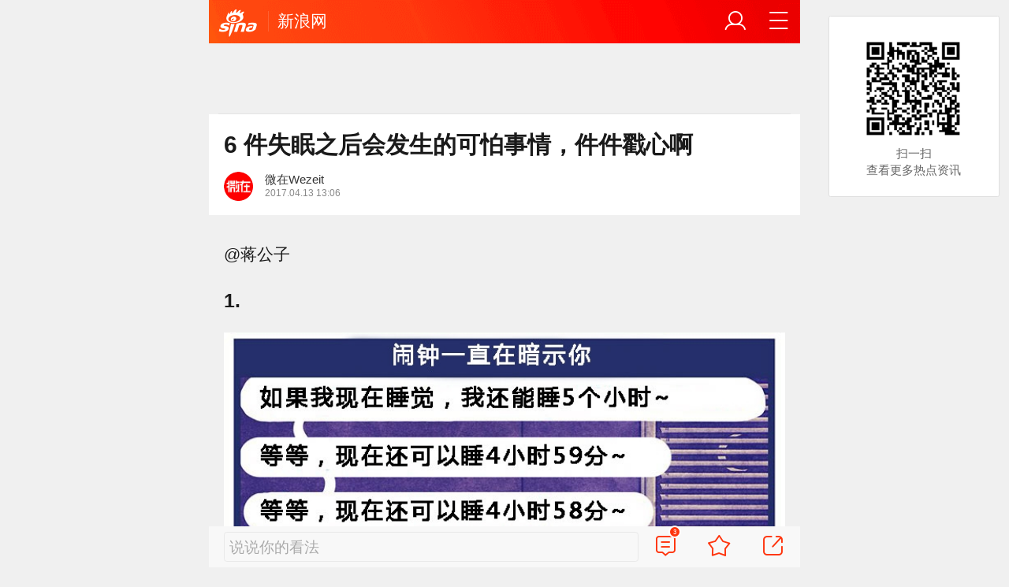

--- FILE ---
content_type: text/html; charset=utf-8
request_url: https://k.sina.cn/article_5041572450_12c804a62001002wbt.html?vt=4&wm=30490005129573253&from=joke
body_size: 10095
content:

<!DOCTYPE html>
<html>
  <head>
    <meta charset="utf-8" />
    <style>
      .img_intro {
        text-align: center !important;
        font-weight: normal !important;
        font-size: 0.26rem !important;
        color: #666 !important;
        margin: 0 0.3rem;
      }
    </style>
    <title>6 件失眠之后会发生的可怕事情，件件戳心啊|_新浪新闻</title>
    <meta name="bytedance-verification-code" content="Xl8tlWMrF9BS5dHwW8Ui" />

<script src='https://mjs.sinaimg.cn/umd/error-report/2.0.4/lib/index.min.js'></script>

<script>
  var id = 'sina_wap_kd.sina.cn_wap_article';
  var ignoreList = ['colorDepth'];
  startReport(id, ignoreList);
</script>

    <script type="text/javascript">
      window.STO = window.STO || {};
      window.STO.frS = new Date().getTime();
    </script>
    <meta name="keywords" content="" />
    <meta name="description" content="6 件失眠之后会发生的可怕事情，件件戳心啊," />
    <meta name="router-uri" content="sinanews://sina.cn/article/detail.pg?newsId=5041572450-12c804a62001002wbt-cms-mp&dataid=comos:fyeifqx5600149" />
    
      <meta property="og:category" content="joke">
      <meta property="og:site_name" content="手机新浪网" />
      <meta property="og:locale" content="zh_CN" />
      <meta property="og:title" content="6 件失眠之后会发生的可怕事情，件件戳心啊">
      <meta property="og:description" content="@蒋公子1.2.3.4.5.6.via collegehumor关注微在 Wezeit ，这里有脑洞大破天的冷知识、节操碎一地的新技能。微信公众号 ID：wez">
      <meta property="og:url" content="https://k.sina.cn/article_5041572450_12c804a62001002wbt.html?from=joke">
      <meta property="og:image" content="https://n.sinaimg.cn/sinacn/20170413/b654-fyeiwny2119978.jpg">
      <meta property="og:time" content="2017-04-13 13:06:34">
      <meta property="og:published_time" content="2017-04-13 13:06:34">
      <meta property="og:updated_time" content="2017-04-13 13:06:34">
      <meta property="og:type" content="news">
      <meta property="og:author" content="微在Wezeit">
    <meta property="og:contentid" content="comos:fyeifqx5600149"/>
      <meta property="article:author" content="微在Wezeit" />
      <meta property="article:published_time" content="2017-04-13 13:06:34" />
      <meta property="article:modified_time" content="2017-04-13 13:06:34" />
    <meta
      name="viewport"
      content="width=device-width, initial-scale=1.0, maximum-scale=1.0, minimum-scale=1.0, user-scalable=no"
    />
    <meta name="apple-mobile-web-app-capable" content="yes" />
    <meta name="author" content="微在Wezeit" />
    <meta name="format-detection" content="telephone=no" />
    
      <meta http-equiv="Content-Security-Policy" content="upgrade-insecure-requests" />
    
    <meta name="referrer" content="always" />
    <meta
      name="sudameta"
      content="allCIDs:206482,187177,171239"
    />
    <meta
      name="sudameta"
      content="dataid:comos:fyeifqx5600149"
    />
    <!-- seo -->
     
    <meta property="og:type" content="article" />
    <meta
      property="article:published_time"
      content='2017-04-13T13:06:34+08:00'
    />
    <meta property="article:author" content="微在Wezeit" />
    <meta property="article:published_first" content="新浪网,https://k.sina.cn/article_5041572450_12c804a62001002wbt.html" />
    
    <!-- 搜索引擎 辅助抓站 -->
    <meta name="robots" content="index, follow" />
    <meta name="googlebot" content="index, follow" />
    <link
      href="//mjs.sinaimg.cn/wap/online/dpool/wemedia/v2/images/favicon.ico"
      rel="bookmark"
      type="image/x-icon"
    />
    <link
      href="//mjs.sinaimg.cn/wap/online/dpool/wemedia/v2/images/favicon.ico"
      rel="icon"
      type="image/x-icon"
    />
    <link
      href="//mjs.sinaimg.cn/wap/online/dpool/wemedia/v2/images/favicon.ico"
      rel="shortcut icon"
      type="image/x-icon"
    />
    <!-- 添加主屏幕-->
    <meta name="apple-mobile-web-app-title" content="新浪网" />
    <link
      rel="apple-touch-icon-precomposed"
      href="//mjs.sinaimg.cn/wap/online/public/images/addToHome/sina_114x114_v1.png"
    />
    <link
      rel="apple-touch-icon-precomposed"
      href="//mjs.sinaimg.cn/wap/online/public/images/addToHome/sina_57X57_v1.png"
    />
    <script type="text/javascript">
      var sudaLogConfig = {
        uId: '',
        url: 'http%3A%2F%2Fk.sina.cn%2Farticle_5041572450_12c804a62001002wbt.html%3Fvt%3D4%26wm%3D30490005129573253%26from%3Djoke',
        channel: 'joke',
        prevPageClickTime: '',
        ext1: 'cid206482,cid187177,cid171239'
      };
    </script>
    <script>
      (function () {
        window.attackCatch = function (a) {
          var b = a.tagName.toLowerCase();
          if ('script' === b) var c = a.src;
          else 'link' === b && (c = a.href);
          c &&
            window.fetch &&
            Promise.all([d.loadscript(c, 'force-cache'), d.loadscript(c, 'no-store')])
              .then(function (a) {
                var b = a[0],
                  e = a[1],
                  g = b.status,
                  k = e.status;
                return Promise.all([b.text(), e.text()]).then(function (a) {
                  var f = a[0],
                    h = f.length;
                  a = a[1].length;
                  return 200 == g && 200 == k
                    ? d.getSourceData(c, b, e, h, a, f)
                    : 200 == g
                    ? d.getSourceData(c, b, e, h, -1)
                    : 200 == k
                    ? d.getSourceData(c, b, e, -1, a)
                    : d.getSourceData(c, b, e, -1, -1);
                });
              })
              .then(function (a) {
                d.log('https://log2.sina.cn/mrt.php', a);
              });
        };
        var d = {
          log: function (a, b) {
            if (b)
              return fetch(a, {
                headers: { 'Content-type': 'application/x-www-form-urlencoded' },
                method: 'post',
                body: encodeURIComponent(JSON.stringify(b))
              });
          },
          fetchError: function (a, b) {
            return Promise.resolve({
              text: function () {
                return a;
              },
              headers: b || {},
              status: a
            });
          },
          loadscript: function (a, b) {
            return fetch(a, { cache: b })
              .then(function (a) {
                return a.ok ? a : d.fetchError(a.status, a.headers);
              })
              .catch(function (a) {
                return d.fetchError(a);
              });
          },
          getInformation: function (a) {
            return a
              ? a.replace(/\s+/g, '').replace(/<(.*?)>(.*?)<(\/script)>/g, function (a, c, d, f) {
                  return '<' + c + '>' + d.slice(0, 100) + '<' + f + '>';
                })
              : '';
          },
          getScriptOuterHtmls: function () {
            for (var a = document.getElementsByTagName('script'), b = [], c = 0; c < a.length; c++)
              b.push(d.getInformation(a[c].outerHTML));
            return b.join(',');
          },
          getHeader: function (a, b, c) {
            a = a.headers.get.bind(a.headers);
            b = b.headers.get.bind(b.headers);
            return a && b ? a(c) || b(c) || '' : '';
          },
          getSourceData: function (a, b, c, g, f, e) {
            var h = '',
              k = location.protocol;
            e = e ? e : b.status + ',' + c.status;
            a || (h = d.getScriptOuterHtmls());
            return Promise.resolve({
              diff: g === f ? 0 : 1,
              sizes: [g, f].join(),
              cdn: d.getHeader(b, c, 'X-Via-CDN'),
              edge: d.getHeader(b, c, 'X-via-Edge'),
              jscontent: e,
              scripts: h,
              version: '0.1.1',
              url: a,
              protocol: k
            });
          }
        };
      })();
    </script>
    <script>
      function rem() {
        var t = 100,
          o = 750,
          e = document.documentElement.clientWidth || window.innerWidth,
          n = Math.max(Math.min(e, 480), 320),
          h = 50;
        320 >= n && (h = Math.floor((n / o) * t * 0.99)),
          n > 320 && 362 >= n && (h = Math.floor((n / o) * t * 1)),
          n > 362 && 375 >= n && (h = Math.floor((n / o) * t * 1)),
          n > 375 && (h = Math.floor((n / o) * t * 0.97)),
          (document.querySelector('html').style.fontSize = h + 'px');
      }
      rem();
      window.onresize = function () {
        rem();
      };
    </script>
    <script type="text/javascript">
      window.STO = window.STO || {};
      window.STO.frS = new Date().getTime();
    </script>
    <!-- css_s -->
     <link rel='stylesheet' type='text/css' href='//mjs.sinaimg.cn/wap/project/articlev4/1.1.326/index/static/css/index.min.css' integrity='sha384-n5e+qJgY+gR18Knlu+iOfTi17USjftTdgFRGEYFQra7Qaj/I1L4e3nUC1qXjvB6m' crossorigin='anonymous' onerror='attackCatch(this)'> 
    <link
      rel="stylesheet"
      type="text/css"
      href="//n.sinaimg.cn/default/99feb96c/20220316/cms_style.css?t=2022031601"
    />
    <!-- css_e -->
    <!-- 正文统一文档信息配置 -->
    <script>
      var __docConfig = {
        __artContentSelector: '.art_box',
        __domain: 'mp', //文档所在域
        __docId: '5041572450-12c804a62001002wbt',
        __docUrl: 'https://k.sina.cn/article_5041572450_12c804a62001002wbt.html', //分享的url
        __mainPic: 'https://k.sinaimg.cn/n/sinacn/20170413/b654-fyeiwny2119978.jpg/w700d1q75cms.jpg', //分享的图片地址
        __title: '6 件失眠之后会发生的可怕事情，件件戳心啊_手机新浪网',
        __content: '6 件失眠之后会发生的可怕事情，件件戳心啊_手机新浪网',
        __tj_ch: 'joke', //统计参
        __sudapageId: 'kandian',
        __gspsId: 'wapkd:12c804a62001002wbt',
        __webURL: 'https://k.sina.cn/article_5041572450_12c804a62001002wbt.html', //2016-3-15 19:55
        __isdoc: 1, //1表示分享到微博需要doc样式，0表示不需要doc样式
        __cmntId: 'mp:5041572450-12c804a62001002wbt:0',
        __cmntListUrl: 'http://cmnt.sina.cn/index?vt=4&product=mp&index=5041572450-12c804a62001002wbt',
        __cmntTotal: 0,
        __isClearAd: 0,
        __colleid: '1767993541',
        __collekey: 'aeb4bc2a59aa294545edbe6e88046186',
        __laganBack: 1,
      };
      var commentConfig = {
        insertDom: '.j_cmt_wrap',
        page: 'article',
        getcomments: '//cmnt.sina.cn/aj/v2/list?channel=mp&newsid=5041572450-12c804a62001002wbt&group=0&thread=1&page=1&hot=1', //评论接口
        jsonp: '_callback',
        jumpCmnt: true,
        shareBtn:true,
        showNewCmnt: false,
        timeConvert: true,
        multiple: false,
        autoStart: true,
        showCollBtn: true,
        httpToHttps: true,
        channel: 'yl',
        newsid: '5041572450-12c804a62001002wbt',
        product: 'mp',
        index: '5041572450-12c804a62001002wbt',
        cmntNum: 0,
        };
      var channelData = {
            
        }
        
    </script>

    <script>
              (window._ssp_global = window._ssp_global || {}).userConfig = {
              domain: "whn2.star-media.cn"
            };
            var __pushConfig = {
              __isBanner: false, //判断是否出现banner
            };
            var isNphBackUrl = 1;
            var SM = {
              ABT: {
                ALL: {
                  ltxt: 1
                }
              },
              doc: {
                dataid: 'comos:fyeifqx5600149',
                routeUri: 'sinanews://sina.cn/article/detail.pg?newsId=5041572450-12c804a62001002wbt-cms-mp&dataid=comos:fyeifqx5600149'
              },
              data: {
                cretags:[],
                pageType: 'art',
                fold:{"text":["打开新浪新闻  阅读全文"],"popTitle":"前往新浪新闻查看，体验更佳","popOkText":"前往","popCancelText":"取消"},
                floatbar:[],
                sax: {
                  configOffStand:{
                      PDPS000000067590:"height:240px;padding: 0.2rem;",
                      PDPS000000067114:"height:240px;padding: 0.2rem;",
                      PDPS000000057573:"height:240px;padding: 0.2rem;",
                      PDPS000000059759:"height:240px;padding: 0.2rem;",
                      PDPS000000059760:"height:240px;padding: 0.2rem;",
                  },
                  wap_class: "jkl20260110",
                  native_class: "j_native_jkl20260110",
                  isChangeSax: 0,
                  onlyGroup: 0,
                  leftArt: 0,
                  // 相关新闻信息流
                   standardNews: [
                     {"pdps":"PDPS000000067114","pos":3},
      //               {"pdps":"CS_PDPS000000067114","pos":3},
                     {"pdps":"PDPS000000060088","pos":6},
                     {"pdps":"PDPS000000059757","pos":"last"}
                   ],
      //            standardNews:[{"pdps":"PDPS000000060088","pos":4},{"pdps":"PDPS000000059757","pos":"last"}],
                  // 推荐阅读信息流
                  standardRead: [
                    {
                      pdps: "PDPS000000059758",
                      pos: 2
                    },
                    {
                      pdps: "PDPS000000059759",
                      pos: 5
                    },
                    {
                      pdps: "PDPS000000059760",
                      pos: 8
                    },
                    {
                      pdps: "PDPS000000059761",
                      pos: 11
                    },
                    {
                      pdps: "PDPS000000059762",
                      pos: 14
                    },
                    {
                      pdps: "PDPS000000056239",
                      pos: 17
                    },
                    {
                      pdps: "PDPS000000059963",
                      pos: 19
                    },
                    {
                      pdps: "PDPS000000056240",
                      pos: 22
                    },
                    {
                      pdps: "PDPS000000057099",
                      pos: 25
                    }
                  ],
                  "notSetStyle": ["PDPS000000057786", "PDPS000000059890", "PDPS000000060087"]
                },
                channel: {
                  mainPage:'https://sina.cn',
                  name:'浪首'
                },
                switch: {
                  "cmntBar": 1,
                  "intercept": "1",
                },
                commentConfig: {
                      cmntId: 'mp:5041572450-12c804a62001002wbt:0',
                      getcomments: '//cmnt.sina.cn/aj/v2/list?channel=mp&newsid=5041572450-12c804a62001002wbt&group=0&thread=1&page=1&hot=1',
                      jsonp:'_callback',
                },
                      
              "callUpConfig": {"title":"呼起全局配置","url":"","shiftKnob":"0","android_wechat_middle_page":"0","appstore_offline":"0","path":"callup/1579600948","ads":"1","forceNewRoute":"0","issmallpackage":"0","calltype":"0","ispop":"0","poptitle":"打开新浪新闻 阅读精彩内容","popcancel":"取消","popok":"前往","callnum":"","popnum":"","downnum":"","downpop":"0","downtype":"0","downurl":"","jumpcn":"","callsn":"","popcancelcn":"","popoksn":"","downclose":"","downokcn":"","kid":""},
                      
                  },
              }
    </script>
    <script>
      if (history.pushState) {
        var hisPush = window.history.pushState,
          hisReplace = window.history.replaceState;
        (window.history.pushState = function () {}),
          (window.history.replaceState = function () {}),
          (window.sinaHisPush = function () {
            var i = [].slice.call(arguments);
            hisPush.apply(window.history, i);
          }),
          (window.sinaHisReplace = function () {
            var i = [].slice.call(arguments);
            hisReplace.apply(window.history, i);
          });
      }
    </script>
    <!--日志统计-->
    <script src="https://mjs.sinaimg.cn/umd/base-tools-logback/0.4.1/index.min.js"></script>
    <script>
      //前端日志回捞
      var url = location.href.toLocaleLowerCase();
      var param = true; //初始化隐藏vconsole按钮
      if (url.indexOf('logback=1') > -1) {
        //初始化展示VConsole按钮
        param = false;
      }
      var log = new LogBack({
        mode:'corner',
        cornerConfig:{
          direction:{
            topRight:true,
            topLeft:true
          },
          size:50,
          keepingTime:1000
        }
      });
      log.init();
    </script>
    
    
    <script type="application/ld+json">
    {
      "@context": "https://schema.org",
      "@graph": [
        {
            "@type": "BreadcrumbList",
            "itemListElement": [
                {
                    "@type": "ListItem",
                    "position": 1,
                    "name": "首页",
                    "item": "https://www.sina.cn/"
                },
                {
                    "@type": "ListItem",
                    "position": 2,
                    "name": "文章页",
                    "item": "https://k.sina.cn/article_5041572450_12c804a62001002wbt.html?from=joke"
                },
                {
                    "@type": "ListItem",
                    "position": 3,
                    "name": "微在Wezeit",
                    "item": "https://k.sina.cn/media_m_1640397.html"
                }
            ]
        },
        {
            "@type": "NewsArticle",
            "headline": "6 件失眠之后会发生的可怕事情，件件戳心啊",
            "description": "@蒋公子1.2.3.4.5.6.via collegehumor关注微在 Wezeit ，这里有脑洞大破天的冷知识、节操碎一地的新技能。微信公众号 ID：wez",
            "keywords": "[]",
            "datePublished": "2017-04-13 13:06:34",
            "url": "https://k.sina.cn/article_5041572450_12c804a62001002wbt.html?from=joke",
            "thumbnailUrl": "https://n.sinaimg.cn/sinacn/20170413/b654-fyeiwny2119978.jpg",                 
            "publisher": {
                "@type": "NewsMediaOrganization",
                "name": "手机新浪网",
                "logo": {
                    "@type": "ImageObject",
                    "url": "https://www.sina.com.cn/favicon.ico",
                    "width": 32,
                    "height": 32
                }
            },
            "author": {
                "@type": "Person",
                "name": "微在Wezeit",
                "url": "https://k.sina.cn/media_m_1640397.html"
            },
            "mainEntityOfPage": {
                "@type": "WebPage",
                "@id": "https://k.sina.cn/article_5041572450_12c804a62001002wbt.html?from=joke"
            },
            {
            "@type": "FAQPage",
                "mainEntity": [
                    {
                        "@type": "Question",
                        "name": ""
                    },
                    {
                        "@type": "Answer", 
                        "text": ""
                    }
                ]
            }
          }
        ]
      }
    </script>
  </head>

  <body class="article_body">
    
    <main class="page_main fl_padding">
      <!--header_s-->
      <header class="hd_s1 ">
        <a
          href="https://sina.cn?vt=4&amp;pos=11&amp;cid=56264"
          title="手机新浪网"
          class="hd_ic_lg icon_logo_m fl j_backPrePage"
        ></a>
        <h2 class="hd_tit_l">
          <a
            class="hd_tit_a"
            href="https://k.sina.cn/?wm=30490005129573253"
            title="新浪网"
          >
            新浪网
          </a>
        </h2>
        <a href="//sina.cn/Index/nav" title="网站导航" class="hd_ic icon_navigation fr"></a>
        <a href="https://my.sina.cn/" title="" id="loginBox" class="hd_ic hd_ic_m icon_user fr">
          <img
            src="[data-uri]"
            class="h_user_pic"
          />
        </a>
      </header>
      <!--header_e-->
      <div sax-type="sax_5" class="jkl20260110" data-id="PDPS000000056105"></div>
      <section class="s_card z_c1">
        <!--正文_s-->
        <article class="art_box">
          <!--标题_s-->
          <h1 class="art_tit_h1">
             6 件失眠之后会发生的可怕事情，件件戳心啊
          </h1>
          <!--标题_e-->
          <!--关注_s-->
          <section>
          <!-- 敏感作者 -->
             
            <figure
              class="weibo_info look_info"
              data-uid="5041572450"
              data-key="ce3ba492d6584043e03bd880a6bd6828"
              data-time="1767993541"
            >
            <div class="media_focus" data-muid="1640397">
              <em class="weibo_img">
                <img class="img_width" src="https://n.sinaimg.cn/sinakd10201/360/w180h180/20201208/cdb2-keyancw9425697.jpg" />
                  
              </em>
              <figcaption class="weibo_detail">
                <h2 class="weibo_user">微在Wezeit</h2>
                <time class="weibo_time">
                  
                  <span class="weibo_time_day"> 2017.04.13 13:06</span >
                </time>
              </figcaption>
              </div>
                
                <figcaption class="look_sub j_article_wbreco" href="javascript:void(0)" data-muid="1640397">
                  <span class="icon_add look_sub_ic"></span>关注
                </figcaption>
                
              </figure>
               
          </section>
          <!--背景浮层-->
          <section class="fl_bg j_float_bg hide"></section>
          <!--确认弹出框-->
          <section class="fl_popup j_float_wbro hide">
            <h3 class="fl_popup_tit">确定不再关注此人吗</h3>
            <aside class="fl_popup_bottom">
              <a class="fl_popup_bottom_a" data-content="yes" href="javascript:void(0)">确定</a
              ><a class="fl_popup_bottom_a" data-content="no" href="javascript:void(0)">取消</a>
            </aside>
          </section>
          <!--关注_e-->
          <div id="wx_pic" style="margin: 0 auto; display: none">
            <img src="//n.sinaimg.cn/default/2fb77759/20151125/320X320.png" />
          </div>
          <section class="art_pic_card art_content" data-sudaclick="kandian_a" data-sudatagname="a">
            <!-- 教育/娱乐频道广告位 -->
             <p><font>@蒋公子</font></p><p><h2>1.</h2></p><p><img src="http://k.sinaimg.cn/n/sinacn/20170413/185e-fyeimqy1065643.jpg/w700d1q75cms.jpg" alt="6 件失眠之后会发生的可怕事情，件件戳心啊"/></p><p><h2>2.</h2></p><p><img src="http://k.sinaimg.cn/n/sinacn/20170413/f672-fyeimrn1687621.jpg/w700d1q75cms.jpg" alt="6 件失眠之后会发生的可怕事情，件件戳心啊"/></p><p><h2>3.</h2></p><p><img src="http://k.sinaimg.cn/n/sinacn/20170413/c9e6-fyeimqc3278236.jpg/w700d1q75cms.jpg" alt="6 件失眠之后会发生的可怕事情，件件戳心啊"/></p><p><h2>4.</h2></p><p><img src="http://k.sinaimg.cn/n/sinacn/20170413/233f-fyeimqc3278240.jpg/w700d1q75cms.jpg" alt="6 件失眠之后会发生的可怕事情，件件戳心啊"/></p><p><h2>5.</h2></p><p><img src="http://k.sinaimg.cn/n/sinacn/20170413/ade9-fyeimrn1687631.jpg/w700d1q75cms.jpg" alt="6 件失眠之后会发生的可怕事情，件件戳心啊"/></p><p><h2>6.</h2></p><p><img src="http://k.sinaimg.cn/n/sinacn/20170413/12ae-fyeimqy1065647.jpg/w700d1q75cms.jpg" alt="6 件失眠之后会发生的可怕事情，件件戳心啊"/></p><p><h2><font>via collegehumor</font></h2></p><p><b>关注微在 Wezeit ，这里有脑洞大破天的冷知识、节操碎一地的新技能。微信公众号 ID：wezeit-daily</b></p>
             
             
          </section>

          <!-- 分享模块_s -->
          <script type="text/javascript">
            window.STO = window.STO || {};
            window.STO.fw = new Date().getTime();
          </script>
        </article>
      </section>
      <!-- 正文底部图片活动位 -->
      
      <div
        class="plugins_banner_withgk_docplugin"
        data-type="content"
        data-content="{&#34;url&#34;:&#34;http://sinanews.sina.cn/activities/gold_center.shtml&#34;,&#34;pic&#34;:{&#34;url&#34;:&#34;https://n.sinaimg.cn/default/transform/50/w690h160/20210610/e905-krhvrxt5489009.gif&#34;},&#34;action&#34;:2,&#34;callup&#34;:{&#34;newsId&#34;:&#34;HB-1-sina_gold_center/index-gold&#34;,&#34;actionType&#34;:13,&#34;routeUri&#34;:&#34;sinanews://sina.cn/hybrid/hybrid.pg?newsId=HB-1-sina_gold_center/index-gold&amp;pkey=default&#34;},&#34;sn&#34;:&#34;SN_7423&#34;,&#34;cn&#34;:&#34;&#34;,&#34;kid&#34;:&#34;144&#34;,&#34;show&#34;:{&#34;platform&#34;:&#34;all&#34;},&#34;gk&#34;:1808}"
      ></div>
      
      <!--知乎卡片-->
      <div class="plugins_partner_zhihu_question_card"></div>
      <!--直播卡组件 2020-9-10 ；2021-3-23下线.-->
       
      
      <!-- 疫情推荐位-->
       

      <!--正文_e-->
      
      <!-- 相关视频_s -->
      <section class="s_card j_relevent_video hide"></section>
      <!-- 相关视频_e -->
       <!--评论_s-->
      <section class="s_card hotCmnt"></section>
    
      <!--正文底部组件优化-->
      <div
        class="extended_icons_docplugin"
        data-content="[]"
        data-name="extended_icons:common:joke"
        data-type="card"
      ></div>
      <!--正文底部组件优化_e-->

      
      <section class="warning_box">
        <section class="warning_wrap">
          <span class="warning_statement"
            ><strong class="warning_s">特别声明：</strong>以上文章内容仅代表作者本人观点，不代表 新浪网观点或立场。如有关于作品内容、版权或其它问题请于作品发布后的30日内与 新浪网联系。</span
          >
        </section>
      </section>
      
      <section class="s_card j_video_with_ad z_c2">
        <div
          sax-type="proxy"
          class="j_native_jkl20260110 s_card_white"
          data-inserttype="0"
          data-id="PDPS000000057573"
        ></div>
      </section>

      <!--高考查询_s-->
      

      <!--小说卡组件占位_s-->
      
      <!--小说卡组件占位_s-->

      <!--热榜组件占位_s-->
      <div class="search_hotwords_docplugin" data-content="[]" data-type="card"></div>
      <!--热榜组件占位_e-->
      <div sax-type="words" data-id="PDPS000000067923" class="jkl20260110"></div>
      <!--相关新闻_s-->
      <section class="s_card z_c2 j_article_relevent_news">
        <!-- <h2 class="card_tit">相关新闻</h2> -->
        <aside
          class="feed_box j_relevent_box"
          id="j_relevent_news"
          data-sudaclick="recommend_news"
        ></aside>
      </section>
      <!--相关新闻_e-->
      
      <!--评论_s-->
      <!-- <section class="s_card hotCmnt"></section> -->
      <!--评论_e-->
      
     
      <!--广告_s-->
      <section class="s_card z_c3" id="midThreeAds" style="background: #f8f8f8; overflow: initial">
        <div
          sax-type="proxy"
          class="tb_tl j_native_jkl20260110"
          data-id="PDPS000000067590"></div>
        <div
          sax-type="proxy"
          class="s_card_white_m j_native_jkl20260110"
          data-id="PDPS000000067591"
        ></div>
        <div
          sax-type="proxy"
          class="s_card_white_m j_native_jkl20260110"
          data-id="PDPS000000067592"
        ></div>
      </section>
      <!--广告_e-->
      <!--推荐阅读_s-->
      <section class="s_card j_article_relevent j_wbrecommend_wrap">
        <!-- <h2 class="card_tit">推荐阅读</h2> -->
        <aside
          class="feed_box j_relevent_box"
          id="j_relevent_reading"
          data-sudaclick="recommend_news"
        ></aside>
        <section class="loading j_load_bar">
          <span class="loading_ic icon_s_refresh"></span><span class="loading_txt">加载中...</span>
        </section>
      </section>
      <!--推荐阅读_e-->
     
      <section id="j_card_shortVideo"></section>
      <section id="j_card_hot_rank" data-category="全部"></section>

       
<!--footer_s-->
<nav class="hd_nav  ft_nav">
  <a class="hd_nav_a ft_nav_a" href="http://video.sina.cn/?vt=4&amp;wm=30490005129573253" title="视频">视频</a>
  <a class="hd_nav_a ft_nav_a" href="http://bn.sina.cn/?vt=4&amp;wm=30490005129573253" title="直播">直播</a>
  <a class="hd_nav_a ft_nav_a" href="http://photo.sina.cn/?vt=4&amp;wm=30490005129573253" title="美图">美图</a>
  <a class="hd_nav_a ft_nav_a" href="http://blog.sina.cn/?vt=4&amp;wm=30490005129573253" title="博客">博客</a>
  <a class="hd_nav_a ft_nav_a" href="http://k.sina.cn/?vt=4&amp;wm=30490005129573253" title="新浪">
    新浪</a>
  <a class="hd_nav_a ft_nav_a" href="http://gov.sina.cn/?vt=4&amp;wm=30490005129573253" title="政务">政务</a>
  <a class="hd_nav_a ft_nav_a" href="http://joke.sina.cn/?vt=4&amp;wm=30490005129573253" title="搞笑">搞笑</a>
  <a class="hd_nav_a ft_nav_a" href="http://ent.sina.cn/star/index.d.html?vt=4&amp;wm=30490005129573253" title="八卦">八卦</a>
  <a class="hd_nav_a ft_nav_a" href="http://eladies.sina.cn/feel?vt=4&amp;wm=30490005129573253" title="情感">情感</a>
  <a class="hd_nav_a ft_nav_a" href="http://travel.sina.cn/?vt=4&amp;wm=30490005129573253" title="旅游">旅游</a>
  <a class="hd_nav_a ft_nav_a" href="http://fo.sina.cn/?vt=4&amp;wm=30490005129573253" title="佛学">佛学</a>
  <a class="hd_nav_a ft_nav_a" href="http://zhongce.sina.com.cn/?vt=4&amp;wm=30490005129573253" title="众测">众测</a>
</nav>
<footer class="ft_cm">
  <nav class="ft_cm_nav">
    <a class="ft_cm_nav_a" href="https://sina.cn?vt=4&amp;wm=30490005129573253">首页</a>
    <a class="ft_cm_nav_a" href="http://sina.cn/Index/nav?&amp;wm=30490005129573253">导航</a>
    <a class="ft_cm_nav_a" href="http://lives.sina.cn/live/live?id=314&live_mg=sports&vt=4&amp;wm=30490005129573253">反馈</a>
    <a class="ft_cm_nav_a" id="footer_entry" href="https://my.sina.cn/?vt=4&amp;wm=30490005129573253">登录</a>
  </nav>
  <cite class="ft_cite">Sina.cn(京ICP0000007)
    2026-01-10 05:19</cite>
</footer>
<!--footers_e-->
    </main>
    <section class="alert-module j_alert_box" style="display: none">
      <i class="j_alert_text"></i>
    </section>
    <!--图片统计_s-->
    <script type="text/javascript">
      var articleMaskLayer = {
        ch: 'top',
        isPV: true
      };
    </script>
    <!--图片统计_s-->
    <div sax-type="lmt" class="jkl20260110 j_lmt_w" data-id=""></div>
    <div
      sax-type="sax_hw"
      class="jkl20260110 j_hwIcon cm_ani_out"
      data-id="E983F6B79B69"
      style="
        display: none;
        z-index: 15;
        position: fixed;
        right: 0.42rem;
        bottom: 2.62rem;
        width: 0.72rem;
        height: 0.72rem;
      "
    ></div>
    <script sax-type="sax_hw" type="text/html">
      <a
        href="<% content[0].link[0] %>"
        style="width: 100%;height: 100%;line-height: .9rem;text-align: center;font-size: .5rem;border-radius: .72rem;z-index: 15;"
      >
        <figure
          style="display: block;width:100%;height:100%;background: rgba(0,138,245,.3);border: .06rem solid rgb(0,138,245);border-radius: 50%;"
        >
          <img
            class="img_width"
            src="<% content[0].src[0] %>"
            alt="<% content[0].type %>"
            style="vertical-align: top;"
          />
        </figure>
      </a>
    </script>
    <script sax-type="lmt" type="text/html">
      <div class="lmt_w">
        <span class="lmt_c_w icon_com"></span>
        <a href="<% content[0].link[0] %>">
          <img class="lmt_img" alt="<% content[0].src[1] %>" src="<% content[0].src[0] %>" />
        </a>
      </div>
    </script>
    <script sax-type="phtoto_proxy" type="text/html">
      <a href="<% url %>" class="hd_sax">
        <dl>
          <dt><img src="<% img['u'] %>" alt="" /></dt>
          <dd>
            <h3><% title %></h3>
            <p><% intro %></p>
            <span>广告</span>
          </dd>
        </dl>
      </a>
    </script>
    <script sax-type="sax_5" type="text/html">
      <a href="<% content[0].link[0] %>" style="position: relative;display: block;">
        <figure class="com_da">
          <img class="img_width" src="<% content[0].src[0] %>" alt="<% content[0].src[1] %>" />
          <mark class="com_da_m">广告</mark>
        </figure>
      </a>
    </script>
    <script sax-type="sax_jdt" type="text/html">
      <a href="<% content[0].link[0] %>" style="position: relative;display: block;height:100%">
        <img src="<% content[0].src[0] %>" alt="<% content[0].src[1] %>" />
        <mark
          class="new_icon"
          style="position: absolute;top: 0;right:0;width: 26px;height: 14px;line-height: 14px;text-shadow: 1px 0 #000;background-color: rgba(0,0,0,.18);color: #fff;font-size: 10px;-webkit-transform: scale(.6);transform: scale(.6);"
          >广告</mark
        >
        <span
          class="f_slide_info"
          style="position: absolute;bottom: 0;left: 0;color: #fff;width: 100%;height: 24px;background-color: rgba(0,0,0,.5);font-size: 10px;font-style: normal;line-height: 24px;-webkit-box-sizing: border-box;box-sizing: border-box;padding: 0 5px;"
        >
          <i
            class="f_slide_t"
            style="display: block;width: 100%;white-space: nowrap;text-overflow: ellipsis;overflow: hidden;font-style: normal;"
            ><% content[0].src[1] %></i
          >
        </span>
      </a>
    </script>
    <script type="text/javascript">
      //公共全局配置文件
      var globalConfig = {
        startTime: new Date().getTime(),	//页面开始渲染时间，目前应用于：日志统计、性能统计。
        isLogin: false
      }
      </script>
    <script type="text/javascript">
      var sudaMapConfig = {
        uId: '',
        pageId: '2949'
      };
      window.wap_class = 'jkl20260110';
      window.native_class = 'j_native_jkl20260110';
      window.isChangeSax = 1;
    </script>
    <script>
      window.bdAdArr = [];
    </script>
    <script>
      window.iframeAdArr = [
        'PDPS000000059757',
        'PDPS000000059761',
        'PDPS000000059762',
        'PDPS000000056239'
      ];
    </script>

     <script type='text/javascript' src='//mjs.sinaimg.cn/umd/base-tools-SUDA/1.1.57/index.min.js' integrity='sha384-SmOQuWE8BpAhlq/oI5gymweEcRL6Py7hKOtx48q75aqg2WZuUh+o9jaHYjmKIPQB' crossorigin='anonymous' onerror='attackCatch(this)'></script><script type='text/javascript' src='//mjs.sinaimg.cn/umd/base-tools-nph/1.1.24/index.min.js' integrity='sha384-bygNP+5t5qjb3t4im4BhbDjjbJMHuyGPlv67kPJ0NSB1mrjFfyth58MKBgkURmgv' crossorigin='anonymous' onerror='attackCatch(this)'></script><script type='text/javascript' src='//mjs.sinaimg.cn/umd/base-tools-nph-strategy/1.1.40/index.min.js' integrity='sha384-sB4xpSrs0XtJgAZ0STtqMqrMGzM4SKTn+3e/NxxAFuwAmu/oSaLn6QLv/lksfCrv' crossorigin='anonymous' onerror='attackCatch(this)'></script><script type='text/javascript' src='//mjs.sinaimg.cn/umd/base_tools_pushdialog/3.0.8/index.min.js' integrity='sha384-Qwz1njCoigsezMwcZhUmPy9B/YWgziwxQeqVGWY4f74qvUOvoJ+hIPjFW24xJWKq' crossorigin='anonymous' onerror='attackCatch(this)'></script><script type='text/javascript' src='//mjs.sinaimg.cn/umd/ci-logback-script/1.0.10/index.min.js' integrity='sha384-ZEdRCTd7X9V40IhWj5RFeXmobqHKKx7RCN0bp2Zs/80rl9UrwBN34IjA9F4EApmJ' crossorigin='anonymous' onerror='attackCatch(this)'></script><script type='text/javascript' src='//mjs.sinaimg.cn/wap/project/articlev4/1.1.326/index/static/js/index.min.js' integrity='sha384-CSYF/8m3CW/aML1fxqT5isx9ZKcw567BXVzYHX+re3er7jTH1Za4E8kubuhvzWLD' crossorigin='anonymous' onerror='attackCatch(this)'></script> 
  </body>
  <script src="https://mjss.sinaimg.cn/wap/online/public/qusetMobile/201705221616/js/quset_mobile.min.js"></script>
  <script src="https://pluto.sina.cn/gk/match?id=1"></script>
  <script src="https://n.sinaimg.cn/default/7bd4e141/20251210/log.js"></script>
</html>


--- FILE ---
content_type: text/html;charset=UTF-8
request_url: https://cmnt.sina.cn/aj/v2/counts?ids=mp:5041572450-12c804a62001002wbt:0&_=1767993547368&_callback=Zepto1767993547324
body_size: 10
content:
 Zepto1767993547324({"mp:5041572450-12c804a62001002wbt:0":{"total":3,"show":3,"thread_show":3,"qreply_show":1,"qreply":1,"real_show":3}});

--- FILE ---
content_type: text/html;charset=UTF-8
request_url: https://cmnt.sina.cn/aj/v2/list?channel=mp&newsid=5041572450-12c804a62001002wbt&group=0&thread=1&page=1&hot=1&_=1767993548041&_callback=Zepto1767993547325
body_size: 1312
content:
 Zepto1767993547325({"status":1,"msg":"","data":[{"mid":"5974E420-DEB6C118-7D9E3454-876-8CA","comment_mid":"0","channel":"mp","newsid":"5041572450-12c804a62001002wbt","news_mid":"0","channel_source":"","newsid_source":"","news_mid_source":"0","status":"M_PASS","time":"2017-07-24 02:00:01","agree":"1","score":"0","hot":"0","against":"0","length":"12","rank":"1","vote":"0","level":"0","parent":"","parent_mid":"0","thread":"","thread_mid":"0","uid":"2107520084","nick":"aoxiang","usertype":"client","content":"\u4f60\u4eec\u6709\u6728\u6709\u8fc7\u7c7b\u4f3c\u7684\u6050\u60e7\uff1f","ip":"","config":"&from=palmnews&wb_verified=0&wb_screen_name=\u6b63\u80fd\u91cf\u4eba\u751f2017&wb_profile_img=http%3A%2F%2Ftva3.sinaimg.cn%2Fcrop.0.0.180.180.50%2F7d9e3454jw1e8qgp5bmzyj2050050aa8.jpg&followers_count=74&wb_user_id=2107520084&wb_time=1500832800&area=\u91cd\u5e86","profile_img":"","parent_uid":"0","parent_nick":"","parent_profile_img":"","area":"\u91cd\u5e86","status_uid":"0","comment_imgs":null,"status_cmnt_mid":"","import_type":"","media_type":"0","audio":"","video":"","openid":"","login_type":"0","batch_type":"","check_type":"0","status_show":"0","code":"0","layer":"0","show_loc":"1","top_desc":"","thread2":"","status2":"","content_ext":{"reply":0,"weibourl":"","videoinfo":""},"is_hot":"0","is_top":"0","parent_new":"","count_layer":"0","did":"","is_agree":"0","has_my":"","face":"https:\/\/tva3.sinaimg.cn\/crop.0.0.180.180.50\/7d9e3454jw1e8qgp5bmzyj2050050aa8.jpg","_config":{"from":"palmnews","wb_verified":"0","wb_screen_name":"\u6b63\u80fd\u91cf\u4eba\u751f2017","wb_profile_img":"http:\/\/tva3.sinaimg.cn\/crop.0.0.180.180.50\/7d9e3454jw1e8qgp5bmzyj2050050aa8.jpg","followers_count":"74","wb_user_id":"2107520084","wb_time":"1500832800","area":"\u91cd\u5e86"}},{"mid":"5E53C064-79CEAEC9-177B53EA8-876-833","comment_mid":"0","channel":"mp","newsid":"5041572450-12c804a62001002wbt","news_mid":"0","channel_source":"","newsid_source":"","news_mid_source":"0","status":"M_PASS","time":"2020-02-24 20:24:04","agree":"0","score":"0","hot":"0","against":"1582547044","length":"10","rank":"0","vote":"0","level":"1","parent":"","parent_mid":"0","thread":"","thread_mid":"0","uid":"6303334056","nick":"\u6211\u8111\u5b50\u7206\u6389\u4e86","usertype":"client","content":"\uff1f\uff1f\uff1f\uff1f\u6211\u4ee5\u4e3a\u6211\u5361\u4e86","ip":"","config":"wb_verified=0&wb_screen_name=\u6211\u8111\u5b50\u7206\u6389\u4e86&from=palmnews&area=\u798f\u5efa\u4e09\u660e&wb_profile_img=https:\/\/tvax1.sinaimg.cn\/crop.0.0.1080.1080.50\/006SA98kly8gc7mle18ycj30u00u0415.jpg&followers_count=7&wb_user_id=6303334056&wb_time=1582547043&layer=1&show_loc=1","profile_img":"https:\/\/tvax1.sinaimg.cn\/crop.0.0.1080.1080.50\/006SA98kly8gc7mle18ycj30u00u0415.jpg","parent_uid":"0","parent_nick":"","parent_profile_img":"","area":"\u798f\u5efa\u4e09\u660e","status_uid":"0","comment_imgs":null,"status_cmnt_mid":"","import_type":"","media_type":"0","audio":"","video":"","openid":"","login_type":"0","batch_type":"","check_type":"2","status_show":"1","code":"4000","layer":"1","show_loc":"1","top_desc":"","thread2":"","status2":"M_PASS","content_ext":{"reply":0,"weibourl":"","videoinfo":""},"is_hot":"0","is_top":"0","parent_new":"","count_layer":"0","did":"","is_agree":"0","has_my":"","face":"https:\/\/tvax1.sinaimg.cn\/crop.0.0.1080.1080.50\/006SA98kly8gc7mle18ycj30u00u0415.jpg","_config":{"wb_verified":"0","wb_screen_name":"\u6211\u8111\u5b50\u7206\u6389\u4e86","from":"palmnews","area":"\u798f\u5efa\u4e09\u660e","wb_profile_img":"https:\/\/tvax1.sinaimg.cn\/crop.0.0.1080.1080.50\/006SA98kly8gc7mle18ycj30u00u0415.jpg","followers_count":"7","wb_user_id":"6303334056","wb_time":"1582547043","layer":"1","show_loc":"1"}},{"mid":"58F0AB99-27823A17-140005949-876-8C6","comment_mid":"0","channel":"mp","newsid":"5041572450-12c804a62001002wbt","news_mid":"0","channel_source":"","newsid_source":"","news_mid_source":"0","status":"M_PASS","time":"2017-04-14 18:59:37","agree":"0","score":"0","hot":"0","against":"0","length":"14","rank":"0","vote":"0","level":"0","parent":"","parent_mid":"0","thread":"","thread_mid":"0","uid":"5368731977","nick":"\u738b\u96c5\u9ed8mo","usertype":"palmnews","content":"\u6628\u665a\uff0c\u6211\u5c31\u89c9\u5f97\u5bb6\u91cc\u6709\u9b3c[\u6cea]","ip":"","config":"OS_TYPE=&SOFT_TYPE=&area=\u4e91\u5357&wb_verified=0&wb_screen_name=\u738b\u96c5\u9ed8mo&wb_user_id=5368731977&wb_time=1492167577&wb_profile_img=http%3A%2F%2Ftva2.sinaimg.cn%2Fcrop.0.0.512.512.50%2F005RkErfjw8fcz6ee33htj30e80e8dgc.jpg&area=\u4e91\u5357","profile_img":"","parent_uid":"0","parent_nick":"","parent_profile_img":"","area":"\u4e91\u5357","status_uid":"0","comment_imgs":null,"status_cmnt_mid":"","import_type":"","media_type":"0","audio":"","video":"","openid":"","login_type":"0","batch_type":"","check_type":"0","status_show":"0","code":"0","layer":"0","show_loc":"1","top_desc":"","thread2":"","status2":"","content_ext":{"reply":0,"weibourl":"","videoinfo":""},"is_hot":"0","is_top":"0","parent_new":"","count_layer":"0","did":"","is_agree":"0","has_my":"","face":"https:\/\/tva2.sinaimg.cn\/crop.0.0.512.512.50\/005RkErfjw8fcz6ee33htj30e80e8dgc.jpg","_config":{"OS_TYPE":"","SOFT_TYPE":"","area":"\u4e91\u5357","wb_verified":"0","wb_screen_name":"\u738b\u96c5\u9ed8mo","wb_user_id":"5368731977","wb_time":"1492167577","wb_profile_img":"http:\/\/tva2.sinaimg.cn\/crop.0.0.512.512.50\/005RkErfjw8fcz6ee33htj30e80e8dgc.jpg"}}]});

--- FILE ---
content_type: text/html;charset=UTF-8
request_url: https://cmnt.sina.cn/aj/v2/list?channel=mp&newsid=5041572450-12c804a62001002wbt&group=0&thread=1&page=1&hot=1&_=1767993550380&_callback=Zepto1767993547326
body_size: 1312
content:
 Zepto1767993547326({"status":1,"msg":"","data":[{"mid":"5974E420-DEB6C118-7D9E3454-876-8CA","comment_mid":"0","channel":"mp","newsid":"5041572450-12c804a62001002wbt","news_mid":"0","channel_source":"","newsid_source":"","news_mid_source":"0","status":"M_PASS","time":"2017-07-24 02:00:01","agree":"1","score":"0","hot":"0","against":"0","length":"12","rank":"1","vote":"0","level":"0","parent":"","parent_mid":"0","thread":"","thread_mid":"0","uid":"2107520084","nick":"aoxiang","usertype":"client","content":"\u4f60\u4eec\u6709\u6728\u6709\u8fc7\u7c7b\u4f3c\u7684\u6050\u60e7\uff1f","ip":"","config":"&from=palmnews&wb_verified=0&wb_screen_name=\u6b63\u80fd\u91cf\u4eba\u751f2017&wb_profile_img=http%3A%2F%2Ftva3.sinaimg.cn%2Fcrop.0.0.180.180.50%2F7d9e3454jw1e8qgp5bmzyj2050050aa8.jpg&followers_count=74&wb_user_id=2107520084&wb_time=1500832800&area=\u91cd\u5e86","profile_img":"","parent_uid":"0","parent_nick":"","parent_profile_img":"","area":"\u91cd\u5e86","status_uid":"0","comment_imgs":null,"status_cmnt_mid":"","import_type":"","media_type":"0","audio":"","video":"","openid":"","login_type":"0","batch_type":"","check_type":"0","status_show":"0","code":"0","layer":"0","show_loc":"1","top_desc":"","thread2":"","status2":"","content_ext":{"reply":0,"weibourl":"","videoinfo":""},"is_hot":"0","is_top":"0","parent_new":"","count_layer":"0","did":"","is_agree":"0","has_my":"","face":"https:\/\/tva3.sinaimg.cn\/crop.0.0.180.180.50\/7d9e3454jw1e8qgp5bmzyj2050050aa8.jpg","_config":{"from":"palmnews","wb_verified":"0","wb_screen_name":"\u6b63\u80fd\u91cf\u4eba\u751f2017","wb_profile_img":"http:\/\/tva3.sinaimg.cn\/crop.0.0.180.180.50\/7d9e3454jw1e8qgp5bmzyj2050050aa8.jpg","followers_count":"74","wb_user_id":"2107520084","wb_time":"1500832800","area":"\u91cd\u5e86"}},{"mid":"5E53C064-79CEAEC9-177B53EA8-876-833","comment_mid":"0","channel":"mp","newsid":"5041572450-12c804a62001002wbt","news_mid":"0","channel_source":"","newsid_source":"","news_mid_source":"0","status":"M_PASS","time":"2020-02-24 20:24:04","agree":"0","score":"0","hot":"0","against":"1582547044","length":"10","rank":"0","vote":"0","level":"1","parent":"","parent_mid":"0","thread":"","thread_mid":"0","uid":"6303334056","nick":"\u6211\u8111\u5b50\u7206\u6389\u4e86","usertype":"client","content":"\uff1f\uff1f\uff1f\uff1f\u6211\u4ee5\u4e3a\u6211\u5361\u4e86","ip":"","config":"wb_verified=0&wb_screen_name=\u6211\u8111\u5b50\u7206\u6389\u4e86&from=palmnews&area=\u798f\u5efa\u4e09\u660e&wb_profile_img=https:\/\/tvax1.sinaimg.cn\/crop.0.0.1080.1080.50\/006SA98kly8gc7mle18ycj30u00u0415.jpg&followers_count=7&wb_user_id=6303334056&wb_time=1582547043&layer=1&show_loc=1","profile_img":"https:\/\/tvax1.sinaimg.cn\/crop.0.0.1080.1080.50\/006SA98kly8gc7mle18ycj30u00u0415.jpg","parent_uid":"0","parent_nick":"","parent_profile_img":"","area":"\u798f\u5efa\u4e09\u660e","status_uid":"0","comment_imgs":null,"status_cmnt_mid":"","import_type":"","media_type":"0","audio":"","video":"","openid":"","login_type":"0","batch_type":"","check_type":"2","status_show":"1","code":"4000","layer":"1","show_loc":"1","top_desc":"","thread2":"","status2":"M_PASS","content_ext":{"reply":0,"weibourl":"","videoinfo":""},"is_hot":"0","is_top":"0","parent_new":"","count_layer":"0","did":"","is_agree":"0","has_my":"","face":"https:\/\/tvax1.sinaimg.cn\/crop.0.0.1080.1080.50\/006SA98kly8gc7mle18ycj30u00u0415.jpg","_config":{"wb_verified":"0","wb_screen_name":"\u6211\u8111\u5b50\u7206\u6389\u4e86","from":"palmnews","area":"\u798f\u5efa\u4e09\u660e","wb_profile_img":"https:\/\/tvax1.sinaimg.cn\/crop.0.0.1080.1080.50\/006SA98kly8gc7mle18ycj30u00u0415.jpg","followers_count":"7","wb_user_id":"6303334056","wb_time":"1582547043","layer":"1","show_loc":"1"}},{"mid":"58F0AB99-27823A17-140005949-876-8C6","comment_mid":"0","channel":"mp","newsid":"5041572450-12c804a62001002wbt","news_mid":"0","channel_source":"","newsid_source":"","news_mid_source":"0","status":"M_PASS","time":"2017-04-14 18:59:37","agree":"0","score":"0","hot":"0","against":"0","length":"14","rank":"0","vote":"0","level":"0","parent":"","parent_mid":"0","thread":"","thread_mid":"0","uid":"5368731977","nick":"\u738b\u96c5\u9ed8mo","usertype":"palmnews","content":"\u6628\u665a\uff0c\u6211\u5c31\u89c9\u5f97\u5bb6\u91cc\u6709\u9b3c[\u6cea]","ip":"","config":"OS_TYPE=&SOFT_TYPE=&area=\u4e91\u5357&wb_verified=0&wb_screen_name=\u738b\u96c5\u9ed8mo&wb_user_id=5368731977&wb_time=1492167577&wb_profile_img=http%3A%2F%2Ftva2.sinaimg.cn%2Fcrop.0.0.512.512.50%2F005RkErfjw8fcz6ee33htj30e80e8dgc.jpg&area=\u4e91\u5357","profile_img":"","parent_uid":"0","parent_nick":"","parent_profile_img":"","area":"\u4e91\u5357","status_uid":"0","comment_imgs":null,"status_cmnt_mid":"","import_type":"","media_type":"0","audio":"","video":"","openid":"","login_type":"0","batch_type":"","check_type":"0","status_show":"0","code":"0","layer":"0","show_loc":"1","top_desc":"","thread2":"","status2":"","content_ext":{"reply":0,"weibourl":"","videoinfo":""},"is_hot":"0","is_top":"0","parent_new":"","count_layer":"0","did":"","is_agree":"0","has_my":"","face":"https:\/\/tva2.sinaimg.cn\/crop.0.0.512.512.50\/005RkErfjw8fcz6ee33htj30e80e8dgc.jpg","_config":{"OS_TYPE":"","SOFT_TYPE":"","area":"\u4e91\u5357","wb_verified":"0","wb_screen_name":"\u738b\u96c5\u9ed8mo","wb_user_id":"5368731977","wb_time":"1492167577","wb_profile_img":"http:\/\/tva2.sinaimg.cn\/crop.0.0.512.512.50\/005RkErfjw8fcz6ee33htj30e80e8dgc.jpg"}}]});

--- FILE ---
content_type: text/html;charset=UTF-8
request_url: https://cmnt.sina.cn/aj/v2/counts?ids=mp:5041572450-12c804a62001002wbt:0&_=1767993550382&_callback=Zepto1767993547327
body_size: 10
content:
 Zepto1767993547327({"mp:5041572450-12c804a62001002wbt:0":{"total":3,"show":3,"thread_show":3,"qreply_show":1,"qreply":1,"real_show":3}});

--- FILE ---
content_type: application/javascript
request_url: https://mixer.sina.cn/native/delivery?6799=Y2FsbGJhY2s9c2F4X2pzb25wQ2FsbGJhY2tfMSZhZHVuaXRfaWQ9UERQUzAwMDAwMDA1NzU3MyxQRFBTMDAwMDAwMDY3NTkwLFBEUFMwMDAwMDAwNjc1OTEsUERQUzAwMDAwMDA2NzU5MiZwYWdlX3VybD1odHRwcyUzQSUyRiUyRmsuc2luYS5jbiUyRmFydGljbGVfNTA0MTU3MjQ1MF8xMmM4MDRhNjIwMDEwMDJ3YnQuaHRtbCUzRnZ0JTNENCUyNndtJTNEMzA0OTAwMDUxMjk1NzMyNTMlMjZmcm9tJTNEam9rZSZ0aW1lc3RhbXA9MTc2Nzk5MzU0NzQ2MiYmdGl0bGU9NiUyMCVFNCVCQiVCNiVFNSVBNCVCMSVFNyU5QyVBMCVFNCVCOSU4QiVFNSU5MCU4RSVFNCVCQyU5QSVFNSU4RiU5MSVFNyU5NCU5RiVFNyU5QSU4NCVFNSU4RiVBRiVFNiU4MCU5NSVFNCVCQSU4QiVFNiU4MyU4NSVFRiVCQyU4QyVFNCVCQiVCNiVFNCVCQiVCNiVFNiU4OCVCMyVFNSVCRiU4MyVFNSU5NSU4QSU3Q18lRTYlOTYlQjAlRTYlQjUlQUElRTYlOTYlQjAlRTklOTclQkImcm90YXRlX2NvdW50PTc4NSZhbT0lN0IlMjJkcyUyMiUzQSUyMjEyODAqNzIwJTIyJTJDJTIyb3YlMjIlM0ElMjJhbmRyb2lkJTIyJTdEJm5ldD1udWxsJmNod209MzA0OTAwMDUxMjk1NzMyNTM=
body_size: 29242
content:
sax_jsonpCallback_1([{"ad_id":"f956ff3c1367","adext":"{\"adid\":\"f956ff3c1367\",\"adunitid\":\"PDPS000000057573\"}","adid":"f956ff3c1367","adsource":"brand","adtype":"02","comment_reply":"5031","comment_show":"0","comment_total":"0","dealIdMd5":"ed41f2805daffe33f2cf0029d57df6b8","isAdDisplay":"0","link":[],"monitor":[],"pb":["https://saxn.sina.com.cn/view?pb=__PB__\u0026t=NmFkNTVhNmMtMDFiOS0zZmJhLThkM2ItOGEzNTE5MDkwNjY3CWJyYW5kCVBEUFMwMDAwMDAwNTc1NzMJZjk1NmZmM2MxMzY3CU5CMjUxMjA5OTYJZjk1NmZmM2MxMzY3CQlfX1BCX18JdHJhZmZpYzozfHBsYXQ6d2Fw\u0026type=pb"],"pdps":"PDPS000000057573","pos":"","promotion_type":"business","pv":[""],"pvmonitor":["https://mixern.sina.cn/mfp/view?type=6\u0026t=MjAyNi0wMS0xMCAwNToxOTowOQkxOC4xMTguMzUuMTMyCV9fMTguMTE4LjM1LjEzMl8xNzY3OTkzNTQxXzAuOTUwMDAwMDAJaHR0cDovL2suc2luYS5jbi9hcnRpY2xlXzUwNDE1NzI0NTBfMTJjODA0YTYyMDAxMDAyd2J0Lmh0bWw%[base64]\u0026userid=__18.118.35.132_1767993541_0.95000000\u0026hashCode=9bd76a7d866311261ed297bf6c383751\u0026adid=f956ff3c1367","https://mixern.sina.cn/view?adunitid=PDPS000000057573\u0026bidid=05fa8140-a497-3e3c-b8a5-d3da717297b1\u0026bidtype=NORMAL\u0026dsp=brand\u0026reqid=6ad55a6c-01b9-3fba-8d3b-8a3519090667\u0026t=[base64]\u0026type=2"],"rela_pos":"0","source":"uk","src":["https://mjs.sinaimg.cn/wap/custom_html/wap/20241014/670c9a84e4ff2.html"],"type":["html"],"url":"https://saxn.sina.com.cn/mfp/nativeclick?type=7\u0026t=MjAyNi0wMS0xMCAwNToxOTowOQkxOC4xMTguMzUuMTMyCV9fMTguMTE4LjM1LjEzMl8xNzY3OTkzNTQxXzAuOTUwMDAwMDAJaHR0cDovL2suc2luYS5jbi9hcnRpY2xlXzUwNDE1NzI0NTBfMTJjODA0YTYyMDAxMDAyd2J0Lmh0bWw%[base64]\u0026userid=__18.118.35.132_1767993541_0.95000000\u0026saxparam=[base64]%3D","vision":["https://mixern.sina.cn/mfp/view?type=7\u0026t=MjAyNi0wMS0xMCAwNToxOTowOQkxOC4xMTguMzUuMTMyCV9fMTguMTE4LjM1LjEzMl8xNzY3OTkzNTQxXzAuOTUwMDAwMDAJaHR0cDovL2suc2luYS5jbi9hcnRpY2xlXzUwNDE1NzI0NTBfMTJjODA0YTYyMDAxMDAyd2J0Lmh0bWw%[base64]\u0026userid=__18.118.35.132_1767993541_0.95000000","https://mixern.sina.cn/view?adunitid=PDPS000000057573\u0026bidid=05fa8140-a497-3e3c-b8a5-d3da717297b1\u0026bidtype=NORMAL\u0026dsp=brand\u0026reqid=6ad55a6c-01b9-3fba-8d3b-8a3519090667\u0026t=[base64]\u0026type=2\u0026v=1"],"zurl":"https://saxn.sina.com.cn/mfp/nativeclick?type=9\u0026t=MjAyNi0wMS0xMCAwNToxOTowOQkxOC4xMTguMzUuMTMyCV9fMTguMTE4LjM1LjEzMl8xNzY3OTkzNTQxXzAuOTUwMDAwMDAJaHR0cDovL2suc2luYS5jbi9hcnRpY2xlXzUwNDE1NzI0NTBfMTJjODA0YTYyMDAxMDAyd2J0Lmh0bWw%[base64]\u0026userid=__18.118.35.132_1767993541_0.95000000"},{"ad_id":"a92e17f37e69","adext":"{\"adid\":\"a92e17f37e69\",\"adunitid\":\"PDPS000000067590\"}","adid":"a92e17f37e69","adsource":"brand","adtype":"02","comment_reply":"5022","comment_show":"0","comment_total":"0","dealIdMd5":"ed41f2805daffe33f2cf0029d57df6b8","isAdDisplay":"0","link":[],"monitor":[],"pb":["https://saxn.sina.com.cn/view?pb=__PB__\u0026t=NmFkNTVhNmMtMDFiOS0zZmJhLThkM2ItOGEzNTE5MDkwNjY3CWJyYW5kCVBEUFMwMDAwMDAwNjc1OTAJYTkyZTE3ZjM3ZTY5CU5CMjUxMjA5OTYJYTkyZTE3ZjM3ZTY5CQlfX1BCX18JdHJhZmZpYzozfHBsYXQ6d2Fw\u0026type=pb"],"pdps":"PDPS000000067590","pos":"1","promotion_type":"business","pv":[""],"pvmonitor":["https://mixern.sina.cn/mfp/view?type=6\u0026t=MjAyNi0wMS0xMCAwNToxOTowOQkxOC4xMTguMzUuMTMyCV9fMTguMTE4LjM1LjEzMl8xNzY3OTkzNTQxXzAuOTUwMDAwMDAJaHR0cDovL2suc2luYS5jbi9hcnRpY2xlXzUwNDE1NzI0NTBfMTJjODA0YTYyMDAxMDAyd2J0Lmh0bWw%[base64]\u0026userid=__18.118.35.132_1767993541_0.95000000\u0026hashCode=9bd76a7d866311261ed297bf6c383751\u0026adid=a92e17f37e69","https://mixern.sina.cn/view?adunitid=PDPS000000067590\u0026bidid=05fa8140-a497-3e3c-b8a5-d3da717297b1\u0026bidtype=NORMAL\u0026dsp=brand\u0026reqid=6ad55a6c-01b9-3fba-8d3b-8a3519090667\u0026t=[base64]\u0026type=2"],"rela_pos":"0","source":"uk","src":["https://mjs.sinaimg.cn/wap/custom_html/wap/v2/20250928/68d9141811248.html"],"type":["html"],"url":"https://saxn.sina.com.cn/mfp/nativeclick?type=7\u0026t=MjAyNi0wMS0xMCAwNToxOTowOQkxOC4xMTguMzUuMTMyCV9fMTguMTE4LjM1LjEzMl8xNzY3OTkzNTQxXzAuOTUwMDAwMDAJaHR0cDovL2suc2luYS5jbi9hcnRpY2xlXzUwNDE1NzI0NTBfMTJjODA0YTYyMDAxMDAyd2J0Lmh0bWw%[base64]\u0026userid=__18.118.35.132_1767993541_0.95000000\u0026saxparam=[base64]%3D","vision":["https://mixern.sina.cn/mfp/view?type=7\u0026t=MjAyNi0wMS0xMCAwNToxOTowOQkxOC4xMTguMzUuMTMyCV9fMTguMTE4LjM1LjEzMl8xNzY3OTkzNTQxXzAuOTUwMDAwMDAJaHR0cDovL2suc2luYS5jbi9hcnRpY2xlXzUwNDE1NzI0NTBfMTJjODA0YTYyMDAxMDAyd2J0Lmh0bWw%[base64]\u0026userid=__18.118.35.132_1767993541_0.95000000","https://mixern.sina.cn/view?adunitid=PDPS000000067590\u0026bidid=05fa8140-a497-3e3c-b8a5-d3da717297b1\u0026bidtype=NORMAL\u0026dsp=brand\u0026reqid=6ad55a6c-01b9-3fba-8d3b-8a3519090667\u0026t=[base64]\u0026type=2\u0026v=1"],"zurl":"https://saxn.sina.com.cn/mfp/nativeclick?type=9\u0026t=MjAyNi0wMS0xMCAwNToxOTowOQkxOC4xMTguMzUuMTMyCV9fMTguMTE4LjM1LjEzMl8xNzY3OTkzNTQxXzAuOTUwMDAwMDAJaHR0cDovL2suc2luYS5jbi9hcnRpY2xlXzUwNDE1NzI0NTBfMTJjODA0YTYyMDAxMDAyd2J0Lmh0bWw%[base64]\u0026userid=__18.118.35.132_1767993541_0.95000000"},{"ad_id":"52551cb3699c","adext":"{\"adid\":\"52551cb3699c\",\"adunitid\":\"PDPS000000067591\"}","adid":"52551cb3699c","adsource":"brand","adtype":"02","comment_reply":"5022","comment_show":"0","comment_total":"0","dealIdMd5":"ed41f2805daffe33f2cf0029d57df6b8","isAdDisplay":"0","link":[],"monitor":[],"pb":["https://saxn.sina.com.cn/view?pb=__PB__\u0026t=NmFkNTVhNmMtMDFiOS0zZmJhLThkM2ItOGEzNTE5MDkwNjY3CWJyYW5kCVBEUFMwMDAwMDAwNjc1OTEJNTI1NTFjYjM2OTljCU5CMjUxMjA5OTYJNTI1NTFjYjM2OTljCQlfX1BCX18JdHJhZmZpYzozfHBsYXQ6d2Fw\u0026type=pb"],"pdps":"PDPS000000067591","pos":"2","promotion_type":"business","pv":[""],"pvmonitor":["https://mixern.sina.cn/mfp/view?type=6\u0026t=MjAyNi0wMS0xMCAwNToxOTowOQkxOC4xMTguMzUuMTMyCV9fMTguMTE4LjM1LjEzMl8xNzY3OTkzNTQxXzAuOTUwMDAwMDAJaHR0cDovL2suc2luYS5jbi9hcnRpY2xlXzUwNDE1NzI0NTBfMTJjODA0YTYyMDAxMDAyd2J0Lmh0bWw%[base64]\u0026userid=__18.118.35.132_1767993541_0.95000000\u0026hashCode=9bd76a7d866311261ed297bf6c383751\u0026adid=52551cb3699c","https://mixern.sina.cn/view?adunitid=PDPS000000067591\u0026bidid=05fa8140-a497-3e3c-b8a5-d3da717297b1\u0026bidtype=NORMAL\u0026dsp=brand\u0026reqid=6ad55a6c-01b9-3fba-8d3b-8a3519090667\u0026t=[base64]\u0026type=2"],"rela_pos":"0","source":"uk","src":["https://mjs.sinaimg.cn/wap/custom_html/wap/v2/20250928/68d9142688969.html"],"type":["html"],"url":"https://saxn.sina.com.cn/mfp/nativeclick?type=7\u0026t=MjAyNi0wMS0xMCAwNToxOTowOQkxOC4xMTguMzUuMTMyCV9fMTguMTE4LjM1LjEzMl8xNzY3OTkzNTQxXzAuOTUwMDAwMDAJaHR0cDovL2suc2luYS5jbi9hcnRpY2xlXzUwNDE1NzI0NTBfMTJjODA0YTYyMDAxMDAyd2J0Lmh0bWw%[base64]\u0026userid=__18.118.35.132_1767993541_0.95000000\u0026saxparam=[base64]%3D","vision":["https://mixern.sina.cn/mfp/view?type=7\u0026t=MjAyNi0wMS0xMCAwNToxOTowOQkxOC4xMTguMzUuMTMyCV9fMTguMTE4LjM1LjEzMl8xNzY3OTkzNTQxXzAuOTUwMDAwMDAJaHR0cDovL2suc2luYS5jbi9hcnRpY2xlXzUwNDE1NzI0NTBfMTJjODA0YTYyMDAxMDAyd2J0Lmh0bWw%[base64]\u0026userid=__18.118.35.132_1767993541_0.95000000","https://mixern.sina.cn/view?adunitid=PDPS000000067591\u0026bidid=05fa8140-a497-3e3c-b8a5-d3da717297b1\u0026bidtype=NORMAL\u0026dsp=brand\u0026reqid=6ad55a6c-01b9-3fba-8d3b-8a3519090667\u0026t=[base64]\u0026type=2\u0026v=1"],"zurl":"https://saxn.sina.com.cn/mfp/nativeclick?type=9\u0026t=MjAyNi0wMS0xMCAwNToxOTowOQkxOC4xMTguMzUuMTMyCV9fMTguMTE4LjM1LjEzMl8xNzY3OTkzNTQxXzAuOTUwMDAwMDAJaHR0cDovL2suc2luYS5jbi9hcnRpY2xlXzUwNDE1NzI0NTBfMTJjODA0YTYyMDAxMDAyd2J0Lmh0bWw%[base64]\u0026userid=__18.118.35.132_1767993541_0.95000000"},{"ad_id":"b1a91dc97dbb","adext":"{\"adid\":\"b1a91dc97dbb\",\"adunitid\":\"PDPS000000067592\"}","adid":"b1a91dc97dbb","adsource":"brand","adtype":"02","comment_reply":"5027","comment_show":"0","comment_total":"0","dealIdMd5":"ed41f2805daffe33f2cf0029d57df6b8","isAdDisplay":"0","link":[],"monitor":[],"pb":["https://saxn.sina.com.cn/view?pb=__PB__\u0026t=NmFkNTVhNmMtMDFiOS0zZmJhLThkM2ItOGEzNTE5MDkwNjY3CWJyYW5kCVBEUFMwMDAwMDAwNjc1OTIJYjFhOTFkYzk3ZGJiCU5CMjUxMjA5OTYJYjFhOTFkYzk3ZGJiCQlfX1BCX18JdHJhZmZpYzozfHBsYXQ6d2Fw\u0026type=pb"],"pdps":"PDPS000000067592","pos":"3","promotion_type":"business","pv":[""],"pvmonitor":["https://mixern.sina.cn/mfp/view?type=6\u0026t=MjAyNi0wMS0xMCAwNToxOTowOQkxOC4xMTguMzUuMTMyCV9fMTguMTE4LjM1LjEzMl8xNzY3OTkzNTQxXzAuOTUwMDAwMDAJaHR0cDovL2suc2luYS5jbi9hcnRpY2xlXzUwNDE1NzI0NTBfMTJjODA0YTYyMDAxMDAyd2J0Lmh0bWw%[base64]\u0026userid=__18.118.35.132_1767993541_0.95000000\u0026hashCode=9bd76a7d866311261ed297bf6c383751\u0026adid=b1a91dc97dbb","https://mixern.sina.cn/view?adunitid=PDPS000000067592\u0026bidid=05fa8140-a497-3e3c-b8a5-d3da717297b1\u0026bidtype=NORMAL\u0026dsp=brand\u0026reqid=6ad55a6c-01b9-3fba-8d3b-8a3519090667\u0026t=[base64]\u0026type=2"],"rela_pos":"0","source":"uk","src":["https://mjs.sinaimg.cn/wap/custom_html/wap/v2/20250928/68d91435c62ae.html"],"type":["html"],"url":"https://saxn.sina.com.cn/mfp/nativeclick?type=7\u0026t=MjAyNi0wMS0xMCAwNToxOTowOQkxOC4xMTguMzUuMTMyCV9fMTguMTE4LjM1LjEzMl8xNzY3OTkzNTQxXzAuOTUwMDAwMDAJaHR0cDovL2suc2luYS5jbi9hcnRpY2xlXzUwNDE1NzI0NTBfMTJjODA0YTYyMDAxMDAyd2J0Lmh0bWw%[base64]\u0026userid=__18.118.35.132_1767993541_0.95000000\u0026saxparam=[base64]%3D","vision":["https://mixern.sina.cn/mfp/view?type=7\u0026t=MjAyNi0wMS0xMCAwNToxOTowOQkxOC4xMTguMzUuMTMyCV9fMTguMTE4LjM1LjEzMl8xNzY3OTkzNTQxXzAuOTUwMDAwMDAJaHR0cDovL2suc2luYS5jbi9hcnRpY2xlXzUwNDE1NzI0NTBfMTJjODA0YTYyMDAxMDAyd2J0Lmh0bWw%[base64]\u0026userid=__18.118.35.132_1767993541_0.95000000","https://mixern.sina.cn/view?adunitid=PDPS000000067592\u0026bidid=05fa8140-a497-3e3c-b8a5-d3da717297b1\u0026bidtype=NORMAL\u0026dsp=brand\u0026reqid=6ad55a6c-01b9-3fba-8d3b-8a3519090667\u0026t=[base64]\u0026type=2\u0026v=1"],"zurl":"https://saxn.sina.com.cn/mfp/nativeclick?type=9\u0026t=MjAyNi0wMS0xMCAwNToxOTowOQkxOC4xMTguMzUuMTMyCV9fMTguMTE4LjM1LjEzMl8xNzY3OTkzNTQxXzAuOTUwMDAwMDAJaHR0cDovL2suc2luYS5jbi9hcnRpY2xlXzUwNDE1NzI0NTBfMTJjODA0YTYyMDAxMDAyd2J0Lmh0bWw%[base64]\u0026userid=__18.118.35.132_1767993541_0.95000000"}])

--- FILE ---
content_type: application/javascript
request_url: https://mixer.sina.cn/wap/delivery?176=Y2FsbGJhY2s9c2F4X2pzb25wQ2FsbGJhY2tfMCZhZHVuaXRfaWQ9UERQUzAwMDAwMDA1NjEwNSxQRFBTMDAwMDAwMDY3OTIzLEU5ODNGNkI3OUI2OSxQRFBTMDAwMDAwMDY3ODA5JnBhZ2VfdXJsPWh0dHBzJTNBJTJGJTJGay5zaW5hLmNuJTJGYXJ0aWNsZV81MDQxNTcyNDUwXzEyYzgwNGE2MjAwMTAwMndidC5odG1sJTNGdnQlM0Q0JTI2d20lM0QzMDQ5MDAwNTEyOTU3MzI1MyUyNmZyb20lM0Rqb2tlJnRpbWVzdGFtcD0xNzY3OTkzNTQ3NDYyJiZ0aXRsZT02JTIwJUU0JUJCJUI2JUU1JUE0JUIxJUU3JTlDJUEwJUU0JUI5JThCJUU1JTkwJThFJUU0JUJDJTlBJUU1JThGJTkxJUU3JTk0JTlGJUU3JTlBJTg0JUU1JThGJUFGJUU2JTgwJTk1JUU0JUJBJThCJUU2JTgzJTg1JUVGJUJDJThDJUU0JUJCJUI2JUU0JUJCJUI2JUU2JTg4JUIzJUU1JUJGJTgzJUU1JTk1JThBJTdDXyVFNiU5NiVCMCVFNiVCNSVBQSVFNiU5NiVCMCVFOSU5NyVCQiZyb3RhdGVfY291bnQ9MTY4JmFtPSU3QiUyMmRzJTIyJTNBJTIyMTI4MCo3MjAlMjIlMkMlMjJvdiUyMiUzQSUyMmFuZHJvaWQlMjIlN0QmbmV0PW51bGwmY2h3bT0zMDQ5MDAwNTEyOTU3MzI1Mw==
body_size: 5647
content:
sax_jsonpCallback_0({"ad":[{"content":[{"ad_id":"sina_4f2fe50f8504","bannerText":null,"bartext":null,"buttonType":null,"customGuideData":null,"decorations":null,"evokesInfo":null,"guideText":null,"ideaid":null,"isAdDisplay":null,"isShowBanner":null,"jumpSensitivityLevel":null,"len":null,"link":[],"monitor":[],"needbar":null,"needlogo":null,"open_adtype":null,"origin_monitor":null,"originalurl":null,"pb":["https://saxn.sina.com.cn/view?pb=__PB__\u0026t=Nzg2MTU5ZTEtZTljOC0zNmY3LWJkNmQtZTI0MDc3ZGI3OTU1CWJyYW5kCVBEUFMwMDAwMDAwNTYxMDUJNGYyZmU1MGY4NTA0CQk0ZjJmZTUwZjg1MDQJCV9fUEJfXwl0cmFmZmljOjF8cGxhdDp3YXA%3D\u0026type=pb"],"pid":null,"pv":["","https://mixern.sina.cn/mfp/view?type=3\u0026t=MjAyNi0wMS0xMCAwNToxOTowOQkxOC4xMTguMzUuMTMyCV9fMTguMTE4LjM1LjEzMl8xNzY3OTkzNTQxXzAuOTUwMDAwMDAJaHR0cDovL2suc2luYS5jbi9hcnRpY2xlXzUwNDE1NzI0NTBfMTJjODA0YTYyMDAxMDAyd2J0Lmh0bWw%[base64]\u0026userid=__18.118.35.132_1767993541_0.95000000\u0026viewlog=false\u0026hashCode=9bd76a7d866311261ed297bf6c383751","https://mixern.sina.cn/view?adunitid=PDPS000000056105\u0026bidid=e99b86e1-8e87-3149-a790-546adf9979a2\u0026bidtype=NORMAL\u0026dsp=brand\u0026reqid=786159e1-e9c8-36f7-bd6d-e24077db7955\u0026t=[base64]\u0026type=2"],"pvBegin":null,"pvEnd":null,"rbtype":null,"rburls":null,"size":null,"src":["https://mjs.sinaimg.cn/wap/custom_html/wap/20250324/67e13e2fd0171.html"],"start_end":null,"tag":null,"type":"html","volume":null}],"id":"PDPS000000056105","size":"750*120","type":"hf"},{"content":[],"id":"PDPS000000067923","size":"5~10","type":"words"},{"content":[{"ad_id":"sina_3400b12d39ad","bannerText":null,"bartext":null,"buttonType":null,"customGuideData":null,"decorations":null,"evokesInfo":null,"guideText":null,"ideaid":null,"isAdDisplay":null,"isShowBanner":null,"jumpSensitivityLevel":null,"len":null,"link":[],"monitor":[],"needbar":null,"needlogo":null,"open_adtype":null,"origin_monitor":null,"originalurl":null,"pb":["https://saxn.sina.com.cn/view?pb=__PB__\u0026t=Nzg2MTU5ZTEtZTljOC0zNmY3LWJkNmQtZTI0MDc3ZGI3OTU1CWJyYW5kCVBEUFMwMDAwMDAwNjc4MDkJMzQwMGIxMmQzOWFkCQkzNDAwYjEyZDM5YWQJCV9fUEJfXwl0cmFmZmljOjF8cGxhdDp3YXA%3D\u0026type=pb"],"pid":null,"pv":["","https://mixern.sina.cn/mfp/view?type=3\u0026t=MjAyNi0wMS0xMCAwNToxOTowOQkxOC4xMTguMzUuMTMyCV9fMTguMTE4LjM1LjEzMl8xNzY3OTkzNTQxXzAuOTUwMDAwMDAJaHR0cDovL2suc2luYS5jbi9hcnRpY2xlXzUwNDE1NzI0NTBfMTJjODA0YTYyMDAxMDAyd2J0Lmh0bWw%[base64]\u0026userid=__18.118.35.132_1767993541_0.95000000\u0026viewlog=false\u0026hashCode=9bd76a7d866311261ed297bf6c383751","https://mixern.sina.cn/view?adunitid=PDPS000000067809\u0026bidid=e99b86e1-8e87-3149-a790-546adf9979a2\u0026bidtype=NORMAL\u0026dsp=brand\u0026reqid=786159e1-e9c8-36f7-bd6d-e24077db7955\u0026t=[base64]\u0026type=2"],"pvBegin":null,"pvEnd":null,"rbtype":null,"rburls":null,"size":null,"src":["https://mjs.sinaimg.cn/wap/custom_html/wap/v2/20250928/68d912501e080.html"],"start_end":null,"tag":null,"type":"html","volume":null}],"id":"PDPS000000067809","size":"1280*720","type":"blogbf"}],"cm":[]})

--- FILE ---
content_type: application/x-javascript
request_url: https://mjs.sinaimg.cn/umd/base-tools-logback/0.4.1/index.min.js
body_size: 15082
content:
!function(t,e){"object"===typeof exports&&"object"===typeof module?module.exports=e():"function"===typeof define&&define.amd?define([],e):"object"===typeof exports?exports["base-tools-logback"]=e():t.baseToolsLogback=e()}(window,(function(){return function(t){var e={};function n(o){if(e[o])return e[o].exports;var r=e[o]={i:o,l:!1,exports:{}};return t[o].call(r.exports,r,r.exports,n),r.l=!0,r.exports}return n.m=t,n.c=e,n.d=function(t,e,o){n.o(t,e)||Object.defineProperty(t,e,{enumerable:!0,get:o})},n.r=function(t){"undefined"!==typeof Symbol&&Symbol.toStringTag&&Object.defineProperty(t,Symbol.toStringTag,{value:"Module"}),Object.defineProperty(t,"__esModule",{value:!0})},n.t=function(t,e){if(1&e&&(t=n(t)),8&e)return t;if(4&e&&"object"===typeof t&&t&&t.__esModule)return t;var o=Object.create(null);if(n.r(o),Object.defineProperty(o,"default",{enumerable:!0,value:t}),2&e&&"string"!=typeof t)for(var r in t)n.d(o,r,function(e){return t[e]}.bind(null,r));return o},n.n=function(t){var e=t&&t.__esModule?function(){return t.default}:function(){return t};return n.d(e,"a",e),e},n.o=function(t,e){return Object.prototype.hasOwnProperty.call(t,e)},n.p="./",n(n.s=7)}([function(t,e,n){t.exports=n(4)},function(t,e,n){"use strict";n.d(e,"DataModule",(function(){return o}));var o;n(2);!function(t){t.console="console",t.network="network",t.error="error"}(o||(o={}))},function(t,e){},function(t,e,n){var o;o=function(){return function(t){var e={};function n(o){if(e[o])return e[o].exports;var r=e[o]={i:o,l:!1,exports:{}};return t[o].call(r.exports,r,r.exports,n),r.l=!0,r.exports}return n.m=t,n.c=e,n.d=function(t,e,o){n.o(t,e)||Object.defineProperty(t,e,{enumerable:!0,get:o})},n.r=function(t){"undefined"!==typeof Symbol&&Symbol.toStringTag&&Object.defineProperty(t,Symbol.toStringTag,{value:"Module"}),Object.defineProperty(t,"__esModule",{value:!0})},n.t=function(t,e){if(1&e&&(t=n(t)),8&e)return t;if(4&e&&"object"===typeof t&&t&&t.__esModule)return t;var o=Object.create(null);if(n.r(o),Object.defineProperty(o,"default",{enumerable:!0,value:t}),2&e&&"string"!=typeof t)for(var r in t)n.d(o,r,function(e){return t[e]}.bind(null,r));return o},n.n=function(t){var e=t&&t.__esModule?function(){return t.default}:function(){return t};return n.d(e,"a",e),e},n.o=function(t,e){return Object.prototype.hasOwnProperty.call(t,e)},n.p="",n(n.s=6)}([function(t,e){t.exports=function(t){var e;if("SELECT"===t.nodeName)t.focus(),e=t.value;else if("INPUT"===t.nodeName||"TEXTAREA"===t.nodeName){var n=t.hasAttribute("readonly");n||t.setAttribute("readonly",""),t.select(),t.setSelectionRange(0,t.value.length),n||t.removeAttribute("readonly"),e=t.value}else{t.hasAttribute("contenteditable")&&t.focus();var o=window.getSelection(),r=document.createRange();r.selectNodeContents(t),o.removeAllRanges(),o.addRange(r),e=o.toString()}return e}},function(t,e){function n(){}n.prototype={on:function(t,e,n){var o=this.e||(this.e={});return(o[t]||(o[t]=[])).push({fn:e,ctx:n}),this},once:function(t,e,n){var o=this;function r(){o.off(t,r),e.apply(n,arguments)}return r._=e,this.on(t,r,n)},emit:function(t){for(var e=[].slice.call(arguments,1),n=((this.e||(this.e={}))[t]||[]).slice(),o=0,r=n.length;o<r;o++)n[o].fn.apply(n[o].ctx,e);return this},off:function(t,e){var n=this.e||(this.e={}),o=n[t],r=[];if(o&&e)for(var i=0,a=o.length;i<a;i++)o[i].fn!==e&&o[i].fn._!==e&&r.push(o[i]);return r.length?n[t]=r:delete n[t],this}},t.exports=n,t.exports.TinyEmitter=n},function(t,e,n){var o=n(3),r=n(4);t.exports=function(t,e,n){if(!t&&!e&&!n)throw new Error("Missing required arguments");if(!o.string(e))throw new TypeError("Second argument must be a String");if(!o.fn(n))throw new TypeError("Third argument must be a Function");if(o.node(t))return function(t,e,n){return t.addEventListener(e,n),{destroy:function(){t.removeEventListener(e,n)}}}(t,e,n);if(o.nodeList(t))return function(t,e,n){return Array.prototype.forEach.call(t,(function(t){t.addEventListener(e,n)})),{destroy:function(){Array.prototype.forEach.call(t,(function(t){t.removeEventListener(e,n)}))}}}(t,e,n);if(o.string(t))return function(t,e,n){return r(document.body,t,e,n)}(t,e,n);throw new TypeError("First argument must be a String, HTMLElement, HTMLCollection, or NodeList")}},function(t,e){e.node=function(t){return void 0!==t&&t instanceof HTMLElement&&1===t.nodeType},e.nodeList=function(t){var n=Object.prototype.toString.call(t);return void 0!==t&&("[object NodeList]"===n||"[object HTMLCollection]"===n)&&"length"in t&&(0===t.length||e.node(t[0]))},e.string=function(t){return"string"===typeof t||t instanceof String},e.fn=function(t){return"[object Function]"===Object.prototype.toString.call(t)}},function(t,e,n){var o=n(5);function r(t,e,n,o,r){var a=i.apply(this,arguments);return t.addEventListener(n,a,r),{destroy:function(){t.removeEventListener(n,a,r)}}}function i(t,e,n,r){return function(n){n.delegateTarget=o(n.target,e),n.delegateTarget&&r.call(t,n)}}t.exports=function(t,e,n,o,i){return"function"===typeof t.addEventListener?r.apply(null,arguments):"function"===typeof n?r.bind(null,document).apply(null,arguments):("string"===typeof t&&(t=document.querySelectorAll(t)),Array.prototype.map.call(t,(function(t){return r(t,e,n,o,i)})))}},function(t,e){if("undefined"!==typeof Element&&!Element.prototype.matches){var n=Element.prototype;n.matches=n.matchesSelector||n.mozMatchesSelector||n.msMatchesSelector||n.oMatchesSelector||n.webkitMatchesSelector}t.exports=function(t,e){for(;t&&9!==t.nodeType;){if("function"===typeof t.matches&&t.matches(e))return t;t=t.parentNode}}},function(t,e,n){"use strict";n.r(e);var o=n(0),r=n.n(o),i="function"===typeof Symbol&&"symbol"===typeof Symbol.iterator?function(t){return typeof t}:function(t){return t&&"function"===typeof Symbol&&t.constructor===Symbol&&t!==Symbol.prototype?"symbol":typeof t},a=function(){function t(t,e){for(var n=0;n<e.length;n++){var o=e[n];o.enumerable=o.enumerable||!1,o.configurable=!0,"value"in o&&(o.writable=!0),Object.defineProperty(t,o.key,o)}}return function(e,n,o){return n&&t(e.prototype,n),o&&t(e,o),e}}(),s=function(){function t(e){!function(t,e){if(!(t instanceof e))throw new TypeError("Cannot call a class as a function")}(this,t),this.resolveOptions(e),this.initSelection()}return a(t,[{key:"resolveOptions",value:function(){var t=arguments.length>0&&void 0!==arguments[0]?arguments[0]:{};this.action=t.action,this.container=t.container,this.emitter=t.emitter,this.target=t.target,this.text=t.text,this.trigger=t.trigger,this.selectedText=""}},{key:"initSelection",value:function(){this.text?this.selectFake():this.target&&this.selectTarget()}},{key:"selectFake",value:function(){var t=this,e="rtl"==document.documentElement.getAttribute("dir");this.removeFake(),this.fakeHandlerCallback=function(){return t.removeFake()},this.fakeHandler=this.container.addEventListener("click",this.fakeHandlerCallback)||!0,this.fakeElem=document.createElement("textarea"),this.fakeElem.style.fontSize="12pt",this.fakeElem.style.border="0",this.fakeElem.style.padding="0",this.fakeElem.style.margin="0",this.fakeElem.style.position="absolute",this.fakeElem.style[e?"right":"left"]="-9999px";var n=window.pageYOffset||document.documentElement.scrollTop;this.fakeElem.style.top=n+"px",this.fakeElem.setAttribute("readonly",""),this.fakeElem.value=this.text,this.container.appendChild(this.fakeElem),this.selectedText=r()(this.fakeElem),this.copyText()}},{key:"removeFake",value:function(){this.fakeHandler&&(this.container.removeEventListener("click",this.fakeHandlerCallback),this.fakeHandler=null,this.fakeHandlerCallback=null),this.fakeElem&&(this.container.removeChild(this.fakeElem),this.fakeElem=null)}},{key:"selectTarget",value:function(){this.selectedText=r()(this.target),this.copyText()}},{key:"copyText",value:function(){var t=void 0;try{t=document.execCommand(this.action)}catch(e){t=!1}this.handleResult(t)}},{key:"handleResult",value:function(t){this.emitter.emit(t?"success":"error",{action:this.action,text:this.selectedText,trigger:this.trigger,clearSelection:this.clearSelection.bind(this)})}},{key:"clearSelection",value:function(){this.trigger&&this.trigger.focus(),document.activeElement.blur(),window.getSelection().removeAllRanges()}},{key:"destroy",value:function(){this.removeFake()}},{key:"action",set:function(){var t=arguments.length>0&&void 0!==arguments[0]?arguments[0]:"copy";if(this._action=t,"copy"!==this._action&&"cut"!==this._action)throw new Error('Invalid "action" value, use either "copy" or "cut"')},get:function(){return this._action}},{key:"target",set:function(t){if(void 0!==t){if(!t||"object"!==("undefined"===typeof t?"undefined":i(t))||1!==t.nodeType)throw new Error('Invalid "target" value, use a valid Element');if("copy"===this.action&&t.hasAttribute("disabled"))throw new Error('Invalid "target" attribute. Please use "readonly" instead of "disabled" attribute');if("cut"===this.action&&(t.hasAttribute("readonly")||t.hasAttribute("disabled")))throw new Error('Invalid "target" attribute. You can\'t cut text from elements with "readonly" or "disabled" attributes');this._target=t}},get:function(){return this._target}}]),t}(),u=n(1),c=n.n(u),l=n(2),f=n.n(l),h="function"===typeof Symbol&&"symbol"===typeof Symbol.iterator?function(t){return typeof t}:function(t){return t&&"function"===typeof Symbol&&t.constructor===Symbol&&t!==Symbol.prototype?"symbol":typeof t},d=function(){function t(t,e){for(var n=0;n<e.length;n++){var o=e[n];o.enumerable=o.enumerable||!1,o.configurable=!0,"value"in o&&(o.writable=!0),Object.defineProperty(t,o.key,o)}}return function(e,n,o){return n&&t(e.prototype,n),o&&t(e,o),e}}(),p=function(t){function e(t,n){!function(t,e){if(!(t instanceof e))throw new TypeError("Cannot call a class as a function")}(this,e);var o=function(t,e){if(!t)throw new ReferenceError("this hasn't been initialised - super() hasn't been called");return!e||"object"!==typeof e&&"function"!==typeof e?t:e}(this,(e.__proto__||Object.getPrototypeOf(e)).call(this));return o.resolveOptions(n),o.listenClick(t),o}return function(t,e){if("function"!==typeof e&&null!==e)throw new TypeError("Super expression must either be null or a function, not "+typeof e);t.prototype=Object.create(e&&e.prototype,{constructor:{value:t,enumerable:!1,writable:!0,configurable:!0}}),e&&(Object.setPrototypeOf?Object.setPrototypeOf(t,e):t.__proto__=e)}(e,t),d(e,[{key:"resolveOptions",value:function(){var t=arguments.length>0&&void 0!==arguments[0]?arguments[0]:{};this.action="function"===typeof t.action?t.action:this.defaultAction,this.target="function"===typeof t.target?t.target:this.defaultTarget,this.text="function"===typeof t.text?t.text:this.defaultText,this.container="object"===h(t.container)?t.container:document.body}},{key:"listenClick",value:function(t){var e=this;this.listener=f()(t,"click",(function(t){return e.onClick(t)}))}},{key:"onClick",value:function(t){var e=t.delegateTarget||t.currentTarget;this.clipboardAction&&(this.clipboardAction=null),this.clipboardAction=new s({action:this.action(e),target:this.target(e),text:this.text(e),container:this.container,trigger:e,emitter:this})}},{key:"defaultAction",value:function(t){return v("action",t)}},{key:"defaultTarget",value:function(t){var e=v("target",t);if(e)return document.querySelector(e)}},{key:"defaultText",value:function(t){return v("text",t)}},{key:"destroy",value:function(){this.listener.destroy(),this.clipboardAction&&(this.clipboardAction.destroy(),this.clipboardAction=null)}}],[{key:"isSupported",value:function(){var t=arguments.length>0&&void 0!==arguments[0]?arguments[0]:["copy","cut"],e="string"===typeof t?[t]:t,n=!!document.queryCommandSupported;return e.forEach((function(t){n=n&&!!document.queryCommandSupported(t)})),n}}]),e}(c.a);function v(t,e){var n="data-clipboard-"+t;if(e.hasAttribute(n))return e.getAttribute(n)}e.default=p}]).default},t.exports=o()},function(t,e,n){var o=function(t){"use strict";var e=Object.prototype,n=e.hasOwnProperty,o="function"===typeof Symbol?Symbol:{},r=o.iterator||"@@iterator",i=o.asyncIterator||"@@asyncIterator",a=o.toStringTag||"@@toStringTag";function s(t,e,n){return Object.defineProperty(t,e,{value:n,enumerable:!0,configurable:!0,writable:!0}),t[e]}try{s({},"")}catch(E){s=function(t,e,n){return t[e]=n}}function u(t,e,n,o){var r=e&&e.prototype instanceof f?e:f,i=Object.create(r.prototype),a=new _(o||[]);return i._invoke=function(t,e,n){var o="suspendedStart";return function(r,i){if("executing"===o)throw new Error("Generator is already running");if("completed"===o){if("throw"===r)throw i;return T()}for(n.method=r,n.arg=i;;){var a=n.delegate;if(a){var s=w(a,n);if(s){if(s===l)continue;return s}}if("next"===n.method)n.sent=n._sent=n.arg;else if("throw"===n.method){if("suspendedStart"===o)throw o="completed",n.arg;n.dispatchException(n.arg)}else"return"===n.method&&n.abrupt("return",n.arg);o="executing";var u=c(t,e,n);if("normal"===u.type){if(o=n.done?"completed":"suspendedYield",u.arg===l)continue;return{value:u.arg,done:n.done}}"throw"===u.type&&(o="completed",n.method="throw",n.arg=u.arg)}}}(t,n,a),i}function c(t,e,n){try{return{type:"normal",arg:t.call(e,n)}}catch(E){return{type:"throw",arg:E}}}t.wrap=u;var l={};function f(){}function h(){}function d(){}var p={};p[r]=function(){return this};var v=Object.getPrototypeOf,y=v&&v(v(S([])));y&&y!==e&&n.call(y,r)&&(p=y);var g=d.prototype=f.prototype=Object.create(p);function m(t){["next","throw","return"].forEach((function(e){s(t,e,(function(t){return this._invoke(e,t)}))}))}function b(t,e){var o;this._invoke=function(r,i){function a(){return new e((function(o,a){!function o(r,i,a,s){var u=c(t[r],t,i);if("throw"!==u.type){var l=u.arg,f=l.value;return f&&"object"===typeof f&&n.call(f,"__await")?e.resolve(f.__await).then((function(t){o("next",t,a,s)}),(function(t){o("throw",t,a,s)})):e.resolve(f).then((function(t){l.value=t,a(l)}),(function(t){return o("throw",t,a,s)}))}s(u.arg)}(r,i,o,a)}))}return o=o?o.then(a,a):a()}}function w(t,e){var n=t.iterator[e.method];if(void 0===n){if(e.delegate=null,"throw"===e.method){if(t.iterator.return&&(e.method="return",e.arg=void 0,w(t,e),"throw"===e.method))return l;e.method="throw",e.arg=new TypeError("The iterator does not provide a 'throw' method")}return l}var o=c(n,t.iterator,e.arg);if("throw"===o.type)return e.method="throw",e.arg=o.arg,e.delegate=null,l;var r=o.arg;return r?r.done?(e[t.resultName]=r.value,e.next=t.nextLoc,"return"!==e.method&&(e.method="next",e.arg=void 0),e.delegate=null,l):r:(e.method="throw",e.arg=new TypeError("iterator result is not an object"),e.delegate=null,l)}function k(t){var e={tryLoc:t[0]};1 in t&&(e.catchLoc=t[1]),2 in t&&(e.finallyLoc=t[2],e.afterLoc=t[3]),this.tryEntries.push(e)}function x(t){var e=t.completion||{};e.type="normal",delete e.arg,t.completion=e}function _(t){this.tryEntries=[{tryLoc:"root"}],t.forEach(k,this),this.reset(!0)}function S(t){if(t){var e=t[r];if(e)return e.call(t);if("function"===typeof t.next)return t;if(!isNaN(t.length)){var o=-1,i=function e(){for(;++o<t.length;)if(n.call(t,o))return e.value=t[o],e.done=!1,e;return e.value=void 0,e.done=!0,e};return i.next=i}}return{next:T}}function T(){return{value:void 0,done:!0}}return h.prototype=g.constructor=d,d.constructor=h,h.displayName=s(d,a,"GeneratorFunction"),t.isGeneratorFunction=function(t){var e="function"===typeof t&&t.constructor;return!!e&&(e===h||"GeneratorFunction"===(e.displayName||e.name))},t.mark=function(t){return Object.setPrototypeOf?Object.setPrototypeOf(t,d):(t.__proto__=d,s(t,a,"GeneratorFunction")),t.prototype=Object.create(g),t},t.awrap=function(t){return{__await:t}},m(b.prototype),b.prototype[i]=function(){return this},t.AsyncIterator=b,t.async=function(e,n,o,r,i){void 0===i&&(i=Promise);var a=new b(u(e,n,o,r),i);return t.isGeneratorFunction(n)?a:a.next().then((function(t){return t.done?t.value:a.next()}))},m(g),s(g,a,"Generator"),g[r]=function(){return this},g.toString=function(){return"[object Generator]"},t.keys=function(t){var e=[];for(var n in t)e.push(n);return e.reverse(),function n(){for(;e.length;){var o=e.pop();if(o in t)return n.value=o,n.done=!1,n}return n.done=!0,n}},t.values=S,_.prototype={constructor:_,reset:function(t){if(this.prev=0,this.next=0,this.sent=this._sent=void 0,this.done=!1,this.delegate=null,this.method="next",this.arg=void 0,this.tryEntries.forEach(x),!t)for(var e in this)"t"===e.charAt(0)&&n.call(this,e)&&!isNaN(+e.slice(1))&&(this[e]=void 0)},stop:function(){this.done=!0;var t=this.tryEntries[0].completion;if("throw"===t.type)throw t.arg;return this.rval},dispatchException:function(t){if(this.done)throw t;var e=this;function o(n,o){return a.type="throw",a.arg=t,e.next=n,o&&(e.method="next",e.arg=void 0),!!o}for(var r=this.tryEntries.length-1;r>=0;--r){var i=this.tryEntries[r],a=i.completion;if("root"===i.tryLoc)return o("end");if(i.tryLoc<=this.prev){var s=n.call(i,"catchLoc"),u=n.call(i,"finallyLoc");if(s&&u){if(this.prev<i.catchLoc)return o(i.catchLoc,!0);if(this.prev<i.finallyLoc)return o(i.finallyLoc)}else if(s){if(this.prev<i.catchLoc)return o(i.catchLoc,!0)}else{if(!u)throw new Error("try statement without catch or finally");if(this.prev<i.finallyLoc)return o(i.finallyLoc)}}}},abrupt:function(t,e){for(var o=this.tryEntries.length-1;o>=0;--o){var r=this.tryEntries[o];if(r.tryLoc<=this.prev&&n.call(r,"finallyLoc")&&this.prev<r.finallyLoc){var i=r;break}}i&&("break"===t||"continue"===t)&&i.tryLoc<=e&&e<=i.finallyLoc&&(i=null);var a=i?i.completion:{};return a.type=t,a.arg=e,i?(this.method="next",this.next=i.finallyLoc,l):this.complete(a)},complete:function(t,e){if("throw"===t.type)throw t.arg;return"break"===t.type||"continue"===t.type?this.next=t.arg:"return"===t.type?(this.rval=this.arg=t.arg,this.method="return",this.next="end"):"normal"===t.type&&e&&(this.next=e),l},finish:function(t){for(var e=this.tryEntries.length-1;e>=0;--e){var n=this.tryEntries[e];if(n.finallyLoc===t)return this.complete(n.completion,n.afterLoc),x(n),l}},catch:function(t){for(var e=this.tryEntries.length-1;e>=0;--e){var n=this.tryEntries[e];if(n.tryLoc===t){var o=n.completion;if("throw"===o.type){var r=o.arg;x(n)}return r}}throw new Error("illegal catch attempt")},delegateYield:function(t,e,n){return this.delegate={iterator:S(t),resultName:e,nextLoc:n},"next"===this.method&&(this.arg=void 0),l}},t}(t.exports);try{regeneratorRuntime=o}catch(r){Function("r","regeneratorRuntime = r")(o)}},function(t,e){String.prototype.includes||(String.prototype.includes=function(t,e){"use strict";return"number"!==typeof e&&(e=0),!(e+t.length>this.length)&&-1!==this.indexOf(t,e)})},function(t,e){Array.from||(Array.from=function(){var t=Object.prototype.toString,e=function(e){return"function"===typeof e||"[object Function]"===t.call(e)},n=Math.pow(2,53)-1,o=function(t){var e=function(t){var e=Number(t);return isNaN(e)?0:0!==e&&isFinite(e)?(e>0?1:-1)*Math.floor(Math.abs(e)):e}(t);return Math.min(Math.max(e,0),n)};return function(t){var n=this,r=Object(t);if(null==t)throw new TypeError("Array.from requires an array-like object - not null or undefined");var i,a=arguments.length>1?arguments[1]:void 0;if("undefined"!==typeof a){if(!e(a))throw new TypeError("Array.from: when provided, the second argument must be a function");arguments.length>2&&(i=arguments[2])}for(var s,u=o(r.length),c=e(n)?Object(new n(u)):new Array(u),l=0;l<u;)s=r[l],c[l]=a?"undefined"===typeof i?a(s,l):a.call(i,s,l):s,l+=1;return c.length=u,c}}())},function(t,e,n){"use strict";function o(t,e,n){return e in t?Object.defineProperty(t,e,{value:n,enumerable:!0,configurable:!0,writable:!0}):t[e]=n,t}function r(t,e){var n=Object.keys(t);if(Object.getOwnPropertySymbols){var o=Object.getOwnPropertySymbols(t);e&&(o=o.filter((function(e){return Object.getOwnPropertyDescriptor(t,e).enumerable}))),n.push.apply(n,o)}return n}function i(t){for(var e=1;e<arguments.length;e++){var n=null!=arguments[e]?arguments[e]:{};e%2?r(Object(n),!0).forEach((function(e){o(t,e,n[e])})):Object.getOwnPropertyDescriptors?Object.defineProperties(t,Object.getOwnPropertyDescriptors(n)):r(Object(n)).forEach((function(e){Object.defineProperty(t,e,Object.getOwnPropertyDescriptor(n,e))}))}return t}n.r(e),n.d(e,"default",(function(){return Z}));var a=n(0),s=n.n(a);function u(t,e,n,o,r,i,a){try{var s=t[i](a),u=s.value}catch(c){return void n(c)}s.done?e(u):Promise.resolve(u).then(o,r)}function c(t){return function(){var e=this,n=arguments;return new Promise((function(o,r){var i=t.apply(e,n);function a(t){u(i,o,r,a,s,"next",t)}function s(t){u(i,o,r,a,s,"throw",t)}a(void 0)}))}}function l(t,e){if(!(t instanceof e))throw new TypeError("Cannot call a class as a function")}function f(t,e){for(var n=0;n<e.length;n++){var o=e[n];o.enumerable=o.enumerable||!1,o.configurable=!0,"value"in o&&(o.writable=!0),Object.defineProperty(t,o.key,o)}}function h(t,e,n){return e&&f(t.prototype,e),n&&f(t,n),t}n(5),n(6);function d(t,e){return(d=Object.setPrototypeOf||function(t,e){return t.__proto__=e,t})(t,e)}function p(t,e){if("function"!==typeof e&&null!==e)throw new TypeError("Super expression must either be null or a function");t.prototype=Object.create(e&&e.prototype,{constructor:{value:t,writable:!0,configurable:!0}}),e&&d(t,e)}function v(t){return(v=Object.setPrototypeOf?Object.getPrototypeOf:function(t){return t.__proto__||Object.getPrototypeOf(t)})(t)}function y(){if("undefined"===typeof Reflect||!Reflect.construct)return!1;if(Reflect.construct.sham)return!1;if("function"===typeof Proxy)return!0;try{return Date.prototype.toString.call(Reflect.construct(Date,[],(function(){}))),!0}catch(t){return!1}}function g(t){return(g="function"===typeof Symbol&&"symbol"===typeof Symbol.iterator?function(t){return typeof t}:function(t){return t&&"function"===typeof Symbol&&t.constructor===Symbol&&t!==Symbol.prototype?"symbol":typeof t})(t)}function m(t){if(void 0===t)throw new ReferenceError("this hasn't been initialised - super() hasn't been called");return t}function b(t,e){return!e||"object"!==g(e)&&"function"!==typeof e?m(t):e}function w(t){return function(){var e,n=v(t);if(y()){var o=v(this).constructor;e=Reflect.construct(n,arguments,o)}else e=n.apply(this,arguments);return b(this,e)}}function k(t,e){(null==e||e>t.length)&&(e=t.length);for(var n=0,o=new Array(e);n<e;n++)o[n]=t[n];return o}function x(t){return function(t){if(Array.isArray(t))return k(t)}(t)||function(t){if("undefined"!==typeof Symbol&&Symbol.iterator in Object(t))return Array.from(t)}(t)||function(t,e){if(t){if("string"===typeof t)return k(t,e);var n=Object.prototype.toString.call(t).slice(8,-1);return"Object"===n&&t.constructor&&(n=t.constructor.name),"Map"===n||"Set"===n?Array.from(n):"Arguments"===n||/^(?:Ui|I)nt(?:8|16|32)(?:Clamped)?Array$/.test(n)?k(t,e):void 0}}(t)||function(){throw new TypeError("Invalid attempt to spread non-iterable instance.\nIn order to be iterable, non-array objects must have a [Symbol.iterator]() method.")}()}var _=function(){},S=function(){function t(){l(this,t),this.listens={}}return h(t,[{key:"emit",value:function(t,e){this.listens[t]&&this.listens[t].forEach((function(t){return t(e)}))}},{key:"on",value:function(t,e){var n=this,o=this.listens[t]||[];return this.listens[t]||(this.listens[t]=o),o.push(e),{remove:function(){n.listens[t]=o.filter((function(t){return e!==t}))}}}},{key:"offAll",value:function(){this.listens={}}}]),t}(),T=function(){function t(){l(this,t)}return h(t,[{key:"post",value:function(t,e){if("string"!==typeof e)try{e=JSON.stringify(e)}catch(n){e=function(t){try{return JSON.stringify(L(t))}catch(n){return console.log("SafeStringify Circular reference",L(t)),JSON.stringify({errorError:n.message||"\u89e3\u6790JSON\u65f6\u51fa\u9519"})}}(e)}return this.postByXhr(t,e)}},{key:"postByFetch",value:function(t,e){return new Promise((function(n,o){window.fetch(t,{method:"POST",body:e,headers:{"Content-Type":"application/json"}}).then((function(t){n(t.data)})).catch(o)}))}},{key:"postByXhr",value:function(t,e){return new Promise((function(o,r){var i=new window.XMLHttpRequest;i.open("POST",t),i.setRequestHeader("Content-Type","application/json"),i.onreadystatechange=function(){if(i.readyState===XMLHttpRequest.DONE){var t=n(i);i.status<400?o(t.response):r(t)}},i.addEventListener("timeout",(function(){var t=n(i);t.isTimeout=!0,r(t)})),i.addEventListener("error",(function(t){var e=n(i);r(e)})),i.send(e)}));function n(t){return{status:t.status,statusText:t.statusText,response:o(t),request:t,body:e}}function o(t){var e=t.response;if("object"===typeof t.response)return e;try{e=JSON.parse(t.response)}catch(n){}return e}}},{key:"postByNative",value:function(){}}]),t}();function E(t){return"[object Object]"===Object.prototype.toString.call(t)}function L(t){var e=arguments.length>1&&void 0!==arguments[1]?arguments[1]:[],n=arguments.length>2?arguments[2]:void 0;if(n=t instanceof Array?[]:{},(E(t)||t instanceof Array)&&e.includes(t))return"Circular reference";if(E(t)){for(var o in t)t.hasOwnProperty(o)&&("object"===typeof t[o]?n[o]=L(t[o],[].concat(x(e),[t])):n[o]=t[o]);return n}return t instanceof Array?(t.forEach((function(o,r){n[r]=L(o,[].concat(x(e),[t]))})),n):O(t)?0===e.length?n:t:Object.prototype.toString.call(t)}function O(t){return["number","string","undefined","boolean"].includes(typeof t)||null===t}var D=function(){function t(){l(this,t),this.requestList=[],this.beforeListens=[],this.afterListens=[],this.EVENTS=["before","after"]}return h(t,[{key:"on",value:function(t,e){var n=this;if(this.EVENTS.includes(t))return this["".concat(t,"Listens")].push(e),{remove:function(){n.remove(t,e)}}}},{key:"getRequestList",value:function(){return this.requestList}},{key:"clearRequestList",value:function(){this.requestList=[]}},{key:"destoryBase",value:function(){this.beforeListens=[],this.afterListens=[],this.requestList=[]}},{key:"callBeforeHook",value:function(){for(var t=arguments.length,e=new Array(t),n=0;n<t;n++)e[n]=arguments[n];this.beforeListens.forEach((function(t){t.apply(void 0,e)}))}},{key:"callAfterHook",value:function(){for(var t=arguments.length,e=new Array(t),n=0;n<t;n++)e[n]=arguments[n];this.afterListens.forEach((function(t){t.apply(void 0,e)}))}},{key:"remove",value:function(t,e){var n="".concat(t,"Listens");this[n]=this[n].filter((function(t){return e!==t}))}}]),t}(),P=function(){var t=0;return{get:function(){return Number("".concat(Date.now().toString()).concat(++t))}}}();function A(t){"string"!==typeof t&&(t=JSON.stringify(t));for(var e=0,n=0,o=t.length;n<o;n++){var r=t.charCodeAt(n);e+=r<=127?1:r<=2047?2:r<=65535?3:4}return e}window.sizeOf=A;var j=function(t){p(n,t);var e=w(n);function n(){var t;return l(this,n),(t=e.call(this)).hookData=void 0,t.originConsole=void 0,t.consoleCache=void 0,t.overwriteConsole=void 0,t.init(),t}return h(n,[{key:"destory",value:function(){window.console&&(window.console=this.originConsole),this.destoryBase()}},{key:"init",value:function(){var t=this,e=window.console;if(e){var n=this;this.originConsole=Object.assign({},e);var o=Object.keys(e);o.forEach((function(t){var e=window.console[t];window.console[t]=function(){for(var o=arguments.length,r=new Array(o),i=0;i<o;i++)r[i]=arguments[i];n.hookData={type:t,data:r},n._callBefore(),e.apply(window.console,r),n._callAfter()}}));var r={};o.forEach((function(e){r[e]=function(){t.originConsole.warn("Warning: \u5c3d\u91cf\u907f\u514d\u5728log\u94a9\u5b50\u4e2d\u4f7f\u7528console\uff0c\u5e76\u4e14\u8fd9\u6bb5\u5185\u5bb9\u4e0d\u4f1a\u88ab\u6536\u96c6");var n=t.originConsole[e]||t.originConsole.log;n.apply(void 0,arguments)}})),this.consoleCache=window.console,this.overwriteConsole=r}}},{key:"_callBefore",value:function(){var t=this;this._overwriteConsole(),this.beforeListens.forEach((function(e){e(t.hookData)})),this._resetConsole()}},{key:"_callAfter",value:function(){var t=this;this._overwriteConsole(),this.afterListens.forEach((function(e){e(t.hookData)})),this._resetConsole()}},{key:"_overwriteConsole",value:function(){window.console=this.overwriteConsole}},{key:"_resetConsole",value:function(){window.console=this.consoleCache}}]),n}(D),R=function(t){p(n,t);var e=w(n);function n(){var t;return l(this,n),(t=e.call(this))._open=void 0,t._send=void 0,t.requests={},t.init(),t}return h(n,[{key:"destory",value:function(){window.XMLHttpRequest&&(window.XMLHttpRequest.prototype.open=this._open,window.XMLHttpRequest.prototype.send=this._send,this._open=null,this._send=null),this.destoryBase()}},{key:"init",value:function(){if(window.XMLHttpRequest){var t=this,e=window.XMLHttpRequest.prototype.open;this._open=e,window.XMLHttpRequest.prototype.open=function(){for(var n=this,o=arguments.length,r=new Array(o),i=0;i<o;i++)r[i]=arguments[i];var a=r[0],s=r[1],u=P.get(),c=Date.now();n._request_log_id=u,t.requests[u]={id:u,request:{url:s,method:a,headers:{}},response:{headers:{}},timestamp:c,readyState:-1,isTimeout:!1,requestType:"xhr"};var l=t.requests[u],f=n.onreadystatechange||_;n.onreadystatechange=function(){var e=n.readyState;l.readyState=e,4===e&&(clearTimeout(n.timeoutTimer),l.response=t.getResponse(n),t.callAfterHook(null,l));for(var o=arguments.length,r=new Array(o),i=0;i<o;i++)r[i]=arguments[i];return f.apply(n,r)};var h=n.setRequestHeader||_;return n.setRequestHeader=function(){for(var t=arguments.length,e=new Array(t),o=0;o<t;o++)e[o]=arguments[o];return l.request.headers[e[0]]=e[1],h.apply(n,e)},e.apply(n,r)};var n=window.XMLHttpRequest.prototype.send;this._send=n,window.XMLHttpRequest.prototype.send=function(){for(var e=this,o=e._request_log_id,r=t.requests[o],i=arguments.length,a=new Array(i),s=0;s<i;s++)a[s]=arguments[s];r.request.body=a[0],r.request.timestamp=Date.now();var u=e.timeout;return u>0&&(e.timeoutTimer=setTimeout((function(){r.isTimeout=!0}),u)),t.callBeforeHook(r),n.apply(e,a)}}}},{key:"getResponse",value:function(t){var e,n=t.getAllResponseHeaders()||"",o={};n.split("\n").forEach((function(t){if(t){var e=t.split(": ");o[e[0]]=e[1]}}));try{e=JSON.parse(t.response)}catch(r){e=t.response}return{headers:o,data:e,status:t.status,statusText:t.statusText,withCredentials:t.withCredentials,responseType:t.responseType,timestamp:Date.now(),timeout:t.timeout}}}]),n}(D),I=function(t){p(n,t);var e=w(n);function n(){var t;l(this,n),(t=e.call(this))._observer=void 0;var o=m(t);return window.addEventListener("load",(function(){o.init()})),t}return h(n,[{key:"destory",value:function(){this._observer&&(this._observer.disconnect(),this._observer=null),this.destoryBase()}},{key:"init",value:function(){var t=this,e=window.MutationObserver;if(e){var n=new e((function(e){t.obCallback(e)}));n.observe(document.documentElement,{childList:!0,attributes:!1,subtree:!1}),n.observe(document.body,{childList:!0,attributes:!1,subtree:!1}),this._observer=n}}},{key:"obCallback",value:function(t){var e=this;t.forEach((function(t){"childList"===t.type&&t.addedNodes.length&&Array.from(t.addedNodes).forEach((function(t){"script"===(t.tagName||"").toLowerCase()&&t.src&&e.onCreated(t)}))}))}},{key:"onCreated",value:function(t){var e=this.getItemData(t);this.callBeforeHook(e);var n=this;t.addEventListener("load",(function(){e.response.timestamp=Date.now(),n.callAfterHook(null,e)})),t.addEventListener("error",(function(){e.response.timestamp=Date.now(),n.callAfterHook(null,e)}))}},{key:"getItemData",value:function(t){return{request:{url:t.src,method:"GET",timestamp:Date.now(),headers:{}},response:{headers:{}},outerHTML:t.outerHTML,timestamp:Date.now(),requestType:"jsonp",attrs:this.getDomAttr(t),id:P.get()}}},{key:"getDomAttr",value:function(t){try{var e={};return t.getAttributeNames().forEach((function(n){e[n]=t.getAttribute(n)})),e}catch(n){return{error:n}}}}]),n}(D),C=function(t){p(n,t);var e=w(n);function n(t){var o;return l(this,n),(o=e.call(this)).fetch=void 0,o.fetch=t,o}return h(n,[{key:"destory",value:function(){this.fetch&&(this.fetch=null),this.destoryBase()}},{key:"getFetch",value:function(){var t=this;return function(e){var n=this;return new Promise((function(o,r){var i={timestamp:Date.now(),request:e,requestType:"native"};t.requestList.push(i),t.callBeforeHook(i.request),t.fetch.call(n,e).then((function(e){i.response=e,t.callAfterHook(null,e,i.request),o(e)})).catch((function(e){t.callAfterHook(e,null,i.request),i.error=e,r(e)}))}))}}},{key:"callBeforeHook",value:function(t){this.beforeListens.forEach((function(e){e(t)}))}},{key:"callAfterHook",value:function(t,e,n){this.afterListens.forEach((function(o){o(t,e,n)}))}}]),n}(D),M=["before","after"],B=function(){function t(e){l(this,t),this.xhr=void 0,this.fetch=void 0,this.jsonp=void 0,this.nativeFetch=void 0,this.isDestoryed=void 0,this.xhr=new R,this.jsonp=new I,this.nativeFetch=e?new C(e):null}return h(t,[{key:"getRequestList",value:function(){if(this.isDestoryed)return[];var t=this.xhr.getRequestList(),e=this.jsonp.getRequestList(),n=this.nativeFetch?this.nativeFetch.getRequestList():[];return[].concat(x(t),x(e),x(n)).sort((function(t,e){return t.timestamp>e.timestamp?1:t.timestamp===e.timestamp?0:-1}))}},{key:"clearRequestList",value:function(){this.xhr.clearRequestList(),this.jsonp.clearRequestList(),this.nativeFetch&&this.nativeFetch.clearRequestList()}},{key:"destory",value:function(){this.isDestoryed||(this.xhr.destory(),this.jsonp.destory(),this.nativeFetch&&this.nativeFetch.destory(),this.xhr=null,this.jsonp=null,this.nativeFetch=null,this.isDestoryed=!0)}},{key:"on",value:function(t,e){M.includes(t)&&(this.xhr.on(t,e),this.jsonp.on(t,e),this.nativeFetch&&this.nativeFetch.on(t,e))}}]),t}(),N=function(t){p(n,t);var e=w(n);function n(){var t;return l(this,n),(t=e.call(this))._handleWindowError=void 0,t._handlePromiseError=void 0,t.init(),t}return h(n,[{key:"destory",value:function(){window.removeEventListener("error",this._handleWindowError),window.removeEventListener("unhandledrejection",this._handlePromiseError)}},{key:"init",value:function(){this._handleWindowError=this.handleWindowError.bind(this),this._handlePromiseError=this.handlePromiseError.bind(this),window.addEventListener("error",this._handleWindowError),window.addEventListener("unhandledrejection",this._handlePromiseError)}},{key:"handleWindowError",value:function(t){var e=this.getStackAndMessage(t,!1),n=e.stack,o=e.message;this.setData({type:"ERROR",originType:t.type,stack:n,message:o,path:this.handlePath(t.path)})}},{key:"handlePromiseError",value:function(t){var e=this.getStackAndMessage(t,!0),n=e.stack,o=e.message;this.setData({type:"REJECTION",originType:t.type,stack:n,message:o,path:this.handlePath(t.path)})}},{key:"handlePath",value:function(t){return t instanceof Array||(t=[]),t.map((function(t){return Object.prototype.toString.call(t)}))}},{key:"getStackAndMessage",value:function(t,e){var n=null,o=null;if(e){var r=t.reason;r instanceof Error?(o=r.stack,n=r.message):n=JSON.stringify(L(r))}else{var i=t.error;i instanceof Error?(o=i.stack,n=i.message):n=t.message||null}return{stack:o,message:n}}},{key:"setData",value:function(t){this.emit("update",t)}}]),n}(S),F=n(1),q=function(){function t(e){l(this,t),this.dataList={},this.useIndexedDB=!0,this.indexedDbInfo={open:!1,db:null},this.localDataSize=void 0,this.checkStorageTimer=void 0,this.tasks=[],this.init(e),this.initLocalSize()}return h(t,[{key:"push",value:function(){var t=c(s.a.mark((function t(e,n){return s.a.wrap((function(t){for(;;)switch(t.prev=t.next){case 0:if((n=L(n)).__TIME_STAMP_||(n.__TIME_STAMP_=Date.now()),t.prev=2,!this.useIndexedDB){t.next=11;break}if(this.indexedDbInfo.open){t.next=7;break}return this.tasks.push({type:"push",main:{module:e,data:n}}),t.abrupt("return");case 7:return t.next=9,this.pushByIndexedDb(e,n);case 9:t.next=17;break;case 11:if(!window.localStorage){t.next=15;break}this.pushByStorage(e,n),t.next=17;break;case 15:return this.pushByTmp(e,n),t.abrupt("return");case 17:this.localDataSize[e].push(A(n)),this.updateLocalSize(),t.next=23;break;case 21:t.prev=21,t.t0=t.catch(2);case 23:case"end":return t.stop()}}),t,this,[[2,21]])})));return function(e,n){return t.apply(this,arguments)}}()},{key:"put",value:function(t,e,n){if("network"===t){n=n||"id";try{return e=L(e),this.useIndexedDB?this.indexedDbInfo.open?this.putByIndexedDb(t,e):void this.tasks.push({type:"put",main:{module:t,data:e,keyPath:n}}):window.localStorage?this.putByStorage(t,e,n):this.putByTmp(t,e,n)}catch(o){}}}},{key:"getData",value:function(){return window.indexedDB?this.getByIndexedDb():window.localStorage?this.getByStorage():this.getByTmp()}},{key:"init",value:function(t){var e=this;this.initDataManager().then((function(){e.deleteOldData(t)}))}},{key:"initDataManager",value:function(){var t=this;return new Promise((function(e,n){if(window.indexedDB){var o=window.indexedDB.open("logs_back",1);o.onsuccess=function(n){t.indexedDbInfo.open=!0,t.indexedDbInfo.db=n.target.result,t.clearTasks(),e()},o.onerror=function(){t.useIndexedDB=!1,t.clearTasks(),e()},o.onupgradeneeded=function(n){t.indexedDbInfo.db=n.target.result,t.checkDbStore().then((function(){e()})).catch((function(){t.useIndexedDB=!1,e()}))}}else t.useIndexedDB=!1,e()}))}},{key:"clearTasks",value:function(){var t=this;this.tasks.forEach((function(e){var n=e.type,o=e.main,r=o.module,i=o.data;"push"===n?t.push(r,i):"put"===n&&t.put(r,i,o.keyPath)})),this.tasks=[]}},{key:"pushByIndexedDb",value:function(t,e){var n=this;return new Promise((function(o,r){var i=n.indexedDbInfo.db.transaction(t,"readwrite").objectStore(t).add(e);i.onsuccess=o,i.onerror=r}))}},{key:"pushByStorage",value:function(t,e){var n=JSON.parse(window.localStorage.getItem("logs_back")||"{}");n[t]||(n[t]=[]),n[t].push(L(e)),localStorage.setItem("logs_back",JSON.stringify(n))}},{key:"pushByTmp",value:function(t,e){var n=this.dataList;n[t]||(n[t]=[]),n[t].push(e)}},{key:"putByIndexedDb",value:function(t,e){var n=this;return new Promise((function(o,r){var i=n.indexedDbInfo.db.transaction(t,"readwrite").objectStore(t).put(e);i.onsuccess=o,i.onerror=r}))}},{key:"putByStorage",value:function(t,e,n){var o=JSON.parse(window.localStorage.getItem("logs_back")||"{}"),r=o[t];if(r){var i=r.findIndex((function(t){return t[n]===e[n]}));-1!==i&&(r[i]=e,o.setItem("logs_back",JSON.stringify(o)))}}},{key:"putByTmp",value:function(t,e,n){var o=this.dataList[t];if(!o)return!1;var r=o.findIndex((function(t){return t[n]===e[n]}));if(-1===r)return!1;o[r]=e}},{key:"getByIndexedDb",value:function(){var t=c(s.a.mark((function t(){var e,n,o,r,i,a;return s.a.wrap((function(t){for(;;)switch(t.prev=t.next){case 0:return e={console:[],network:[],error:[]},t.prev=1,n=function(t){return new Promise((function(e,n){var o=[],r=i.objectStore(t).openCursor();r.onsuccess=function(t){var n=t.target.result;n?(o.push(n.value),n.continue()):e(o)},r.onerror=function(){e(o)}}))},o=function(t){return t.sort((function(t,e){return e.__TIME_STAMP_-t.__TIME_STAMP_}))},r=this.indexedDbInfo.db,i=r.transaction(["console","network","error"]),t.next=8,Promise.all([n("console"),n("network"),n("error")]);case 8:return a=t.sent,e.console=o(a[0]),e.network=o(a[1]),e.error=o(a[2]),t.abrupt("return",e);case 15:return t.prev=15,t.t0=t.catch(1),console.error("[Get Data By IndexedDB error]",t.t0),t.abrupt("return",e);case 19:case"end":return t.stop()}}),t,this,[[1,15]])})));return function(){return t.apply(this,arguments)}}()},{key:"getByStorage",value:function(){return JSON.parse(localStorage.getItem("logs_back")||"{}")}},{key:"getByTmp",value:function(){return JSON.parse(JSON.stringify(this.dataList))}},{key:"removeByIndexedDb",value:function(t,e){var n=this;return new Promise((function(o,r){var i=0,a=n.indexedDbInfo.db.transaction(t,"readwrite").objectStore(t);a.openCursor().onsuccess=function(s){var u=s.target.result;if(u){var c=a.delete(u.key);c.onsuccess=function(){n.localDataSize[t].shift(),++i<e?u.continue():(n.updateLocalSize(),o())},c.onerror=function(){n.updateLocalSize(),r()}}else n.updateLocalSize(),o()}}))}},{key:"removeByLocalStorage",value:function(t,e){var n=localStorage.getItem("logs_back");n[t]=n[t].slice(e,n[t].length),localStorage.setItem("logs_back",JSON.stringify(n))}},{key:"checkDbStore",value:function(){for(var t=["console","network","error"],e=this.indexedDbInfo.db,n=[],o=0;o<t.length;o++){var r=t[o];e.objectStoreNames.contains(r)||("network"===r?n.push(e.createObjectStore(r,{keyPath:"id"})):n.push(e.createObjectStore(r,{autoIncrement:!0})))}return Promise.all(n)}},{key:"initLocalSize",value:function(){var t=localStorage.getItem("local_data_size");t?this.localDataSize=JSON.parse(t):(this.localDataSize={console:[],network:[],error:[]},this.updateLocalSize())}},{key:"updateLocalSize",value:function(){localStorage.setItem("local_data_size",JSON.stringify(this.localDataSize))}},{key:"checkStorageSize",value:function(t){var e=this.getNeedRemoved(t);e<=0||(window.indexedDB?this.removeByIndexedDb(t,e):window.localStorage?(this.removeByLocalStorage(t,e),this.localDataSize[t]=this.localDataSize[t].slice(e,this.localDataSize[t].length),this.updateLocalSize()):this.dataList[t]=this.dataList[t].slice(e,this.dataList[t].length))}},{key:"deleteOldData",value:function(t){var e=this,n=1/0;if(t=Number(t),!isNaN(t)){var o=new Date;o.setDate(o.getDate()-t),o.setHours(0),o.setMinutes(0),o.setSeconds(0),o.setMilliseconds(0),n=o.getTime()}function r(t){e.useIndexedDB?e.deleteOldDataFromIndexDb(t,n).catch((function(){})):window.localStorage?e.deleteOldDataFromLocalStorage(t,n):e.deleteOldDataFromTmp(t,n)}r(F.DataModule.console),r(F.DataModule.error),r(F.DataModule.network)}},{key:"deleteOldDataFromIndexDb",value:function(t,e){var n=this;return new Promise((function(o,r){var i=n.indexedDbInfo.db.transaction(t,"readwrite").objectStore(t);i.openCursor().onsuccess=function(a){var s=a.target.result;if(s)if((t===F.DataModule.network?s.value.timestamp:s.value.__TIME_STAMP_)<e){var u=i.delete(s.key);u.onsuccess=function(){n.localDataSize[t].shift(),s.continue()},u.onerror=function(){n.updateLocalSize(),r()}}else n.updateLocalSize(),o();else n.updateLocalSize(),o()}}))}},{key:"deleteOldDataFromLocalStorage",value:function(t,e){var n=this,o=JSON.parse(window.localStorage.getItem("logs_back")||"{}");o[t]&&(o[t]=o[t].filter((function(o,r){return n.localDataSize[t].splice(r,1),o.__TIME_STAMP_>=e})),localStorage.setItem("logs_back",JSON.stringify(o)),this.updateLocalSize())}},{key:"deleteOldDataFromTmp",value:function(t,e){this.dataList[t]&&(this.dataList[t]=this.dataList[t].filter((function(t){return t.__TIME_STAMP_>=e})))}},{key:"getNeedRemoved",value:function(t){var e=this.localDataSize[t],n=e.reduce((function(t,e){return t+e}))-524288;if(n<=0)return 0;for(var o=0,r=0,i=0;i<e.length&&(o++,!((r+=e[i])>=n));i++);return o}}]),t}(),H=n(3),z=n.n(H),$='<div class="lg-report-help"><ul><li class="log-report-feedback">\u610f\u89c1\u53cd\u9988</li><li class="log-report-close">\u5173\u95ed</li></ul></div><div class="lg-report-main"><div class="lg-report-main-content"><div class="lg-report-main-content-title">\u610f\u89c1/\u5efa\u8bae \u53cd\u9988\u5165\u53e3</div><div class="log-report-main-tip"></div><ul class="lg-report-main-content-form"><li><span>TOKEN</span><input type="text" readonly class="log-report-main-content-form-token"></li><li><span>\u6807\u9898/\u6635\u79f0</span><input type="text" placeholder="\u8f93\u5165\u6807\u9898\u6216\u8005\u81ea\u5b9a\u4e49\u6635\u79f0" maxlength="30" class="log-report-main-content-form-title"></li><li><span>\u53cd\u9988\u5185\u5bb9</span><textarea rows="5" class="log-report-main-content-form-content"></textarea></li></ul><div class="lg-report-success-body"><div class="lg-report-success-body-content"><p>\u5df2\u53cd\u9988\u6210\u529f~</p><button class="log-report-success-close">\u5173\u95ed</button></div></div><div class="log-report-buttons-wrapper"><button class="log-report-button">\u590d\u5236token</button><button class="log-report-button">\u53cd\u9988</button></div></div></div>',W="#__LOG_WRAPPER__ {z-index: 10000; display: none;}#__LOG_WRAPPER__ ul, #__LOG_WRAPPER__ li {list-style: none;margin: 0;padding: 0;}#__LOG_WRAPPER__ .lg-report-help {position: fixed;top: 50%;right: 10px;width: 80px;;color: #FFF;font-size: 13px;margin-top: -50px;}#__LOG_WRAPPER__ .lg-report-help li {padding: 6px 0;margin-top: 2px;background: rgba(0, 0, 0, 0.6);border-radius: 15px;position: relative;text-align: center;}#__LOG_WRAPPER__ .lg-report-help ul li:active {background: rgba(0, 0, 0, 0.9)}#__LOG_WRAPPER__ .lg-report-main {display: none;position: fixed;top: 0;left: 0;right: 0;bottom: 0;background: rgba(0, 0, 0, 0.3);text-align: center;}#__LOG_WRAPPER__ .lg-report-main .lg-report-main-content {border-radius: 10px;overflow: hidden;background: #FFF;min-width: 76%;max-width: 91%;display: inline-block;margin-top: 30%;font-size: 13px;}#__LOG_WRAPPER__ .lg-report-main .lg-report-main-content .lg-report-main-content-form {padding: 5px 10px;}.lg-report-main-content-form li span:first-child {display: inline-block;padding: 5px 0;text-align: left;width: 100%;}.lg-report-main-content-form li input, .lg-report-main-content-form textarea {min-width: 100%;display: block;padding: 5px;box-sizing: border-box;border: none;outline: none;margin-top: 3px;}.lg-report-main-content-form textarea {border: 1px solid #e6e6e6;resize: none;}.lg-report-main-content-title {text-align: center;background: rgba(255, 0, 0, 0.6);padding: 10px 0;color: #FFF;font-weight: bold;}.log-report-buttons-wrapper {font-size: 0;position: relative;}#__LOG_WRAPPER__ .lg-report-main .lg-report-main-content .log-report-buttons-wrapper .log-report-button {width: 50%;font-size: 13px;height: 36px;background:rgba(255, 0, 0, 0.6);border: none;color: #FFF;outline: none;}#__LOG_WRAPPER__ .lg-report-main .lg-report-main-content .log-report-buttons-wrapper .log-report-button:last-child {background:rgba(0, 89, 255, 0.6);}#__LOG_WRAPPER__ .lg-report-main .lg-report-main-content .log-report-buttons-wrapper .log-report-button:active {background: rgba(255, 0, 0, 1);}#__LOG_WRAPPER__ .lg-report-main .lg-report-main-content .log-report-buttons-wrapper .log-report-button:last-child:active {background:rgba(0, 89, 255, 1);}.log-report-main-tip {display: none;padding: 10px 5px;font-size: 15px;color: rgb(255, 0, 0);word-break: break-all;word-wrap: break-word;}.lg-report-success-body {display: none;}.log-report-success .log-report-main-tip {display: none;}.log-report-success .lg-report-main-content-form {display: none;}.log-report-success .lg-report-success-body {display: block;height: 200px;position: relative;}.lg-report-success-body-content {position: absolute;width: 100%;left: 0;top: 50%;height: 60px;margin-top: -30px;}.lg-report-success-body-content p {font-size: 15px;margin: 0 0 12px 0;}.log-report-success-close {display: inline-block;border: 1px solid rgba(0, 89, 255, 0.6);outline: none;border-radius: 10px;padding: 3px 15px;background: #FFF;}.log-report-success-close:active { background: rgba(0, 89, 255, 0.6); color: #FFF;}.log-report-success .log-report-button:first-child {width: 100%!important;}.log-report-success .log-report-button:last-child {display: none;}";function G(t,e){e||(e="block"),t.style.display=e}function J(t){t.style.display="none"}var X=function(t){p(n,t);var e=w(n);function n(t){var o;l(this,n),(o=e.call(this)).$dom={},o.autoCloseTipTimer=void 0,o.reporting=!1,o.token=void 0;var r=o.drawPrompt();return t.defaultShow&&G(r),o.getDom(r),o.bindEvents(),o}return h(n,[{key:"drawPrompt",value:function(){var t=document.createElement("div");t.id="__LOG_WRAPPER__",t.innerHTML=$;var e=document.createElement("style");return e.type="text/css",e.innerHTML=W,document.head.appendChild(e),document.body.appendChild(t),t}},{key:"showWrapper",value:function(){this.$dom.wrapper.style.display="block"}},{key:"hideWrapper",value:function(){J(this.$dom.wrapper),this.emit("hide")}},{key:"showTopTip",value:function(t,e){var n=this;clearTimeout(this.autoCloseTipTimer),this.$dom.tip.innerText=t,G(this.$dom.tip),e||(this.autoCloseTipTimer=setTimeout((function(){n.hideTopTip()}),3e3))}},{key:"hideTopTip",value:function(){J(this.$dom.tip),this.$dom.reportButton.innerText="\u53cd\u9988"}},{key:"getTitleValue",value:function(){return this.$dom.titleInput.value.trim()}},{key:"reportCallback",value:function(t){this.reporting=!1,this.$dom.reportButton.innerText="\u53cd\u9988",this.$dom.reportButton.removeAttribute("disabled"),t.success?this.$dom.reportMain.className="lg-report-main log-report-success":this.showTopTip("\u53cd\u9988\u5931\u8d25\uff1a"+t.fail)}},{key:"getDom",value:function(t){function e(e,n){var o="querySelector";return n&&(o+="All"),t[o](".".concat(e))}var n=e("log-report-button",!0);this.$dom={wrapper:t,openFeedbackButton:e("log-report-feedback"),closeReportHelpButton:e("log-report-close"),reportHelp:e("lg-report-help"),tip:e("log-report-main-tip"),tokenInput:e("log-report-main-content-form-token"),titleInput:e("log-report-main-content-form-title"),contentInput:e("log-report-main-content-form-content"),copyButton:n[0],reportButton:n[1],closePromptButton:e("log-report-success-close"),reportMain:e("lg-report-main")}}},{key:"bindEvents",value:function(){var t=this,e=this.$dom,n=e.openFeedbackButton,o=e.closeReportHelpButton,r=e.reportMain,i=e.reportButton,a=e.closePromptButton;n.addEventListener("click",(function(){t.showReportPrompt()})),o.addEventListener("click",(function(){t.hideWrapper()})),r.addEventListener("click",(function(e){e.target===r&&t.hideReportPrompt()})),i.addEventListener("click",(function(){i.setAttribute("disabled","");var e=t.$dom.titleInput.value.trim(),n=t.$dom.contentInput.value.trim();if(e&&n)return t.emit("report",{reportTitle:e,reportContent:n,token:t.token}),t.$dom.reportButton.innerText="\u53cd\u9988\u4e2d..",void(t.reporting=!0);e?n||(t.showTopTip("\u8bf7\u8f93\u5165\u4f60\u7684\u610f\u89c1\u6216\u5efa\u8bae~"),t.$dom.contentInput.focus()):(t.showTopTip("\u8bf7\u8f93\u5165\u6807\u9898\u6216\u6635\u79f0~"),t.$dom.titleInput.focus()),i.removeAttribute("disabled")})),a.addEventListener("click",(function(){t.hideReportPrompt()}));var s=new z.a(this.$dom.copyButton);s.on("success",(function(){t.showTopTip("TOKEN \u5df2\u590d\u5236\u5230\u526a\u5207\u677f")})),s.on("error",(function(){t.showTopTip("\u590d\u5236\u5931\u8d25\uff0c\u8bf7\u5c1d\u8bd5\u624b\u52a8\u9009\u4e2d\u8fdb\u884c\u590d\u5236")}))}},{key:"showReportPrompt",value:function(){this.handleToken(),G(this.$dom.reportMain)}},{key:"hideReportPrompt",value:function(){this.reporting?this.showTopTip("\u6b63\u5728\u4e0a\u4f20\u60a8\u7684\u53cd\u9988\n\u5982\u786e\u8ba4\u5173\u95ed\u8bf7\u518d\u6b21\u70b9\u51fb"):(J(this.$dom.reportMain),this.$dom.titleInput.value="",this.$dom.contentInput.value="",this.hideTopTip(),this.$dom.reportMain.className="lg-report-main")}},{key:"handleToken",value:function(){this.token="xxxxxxxx-xxxx-4xxx-yxxx-xxxxxxxxxxxx".replace(/[xy]/g,(function(t){var e=16*Math.random()|0;return("x"==t?e:3&e|8).toString(16)})),this.$dom.tokenInput.value=this.token,this.$dom.copyButton.setAttribute("data-clipboard-text",this.token)}}]),n}(S),U=function(t){p(n,t);var e=w(n);function n(t){var o;l(this,n),(o=e.call(this)).zIndex=void 0,o.$dom={},o._onDevicemotion=void 0,o._onTouchStart=void 0,o._onTouchEnd=void 0,o.shake={speed:25,x:0,y:0,lastX:0,lastY:0,lastZ:0,count:0,timer:null},o.isShow=void 0,o.prompt=void 0,o.defaultShow=void 0,o.shakingTimes=void 0,o.mode=void 0,o.cornerConfig=void 0,o.cornerCallUpTimer=void 0,o.touches=[],o.extra={};var r=t.zIndex,a=t.shakingTimes,s=t.mode,u=void 0===s?"shaking":s,c=t.cornerConfig,f=t.extra,h={password:"111111"};return o.extra=f?i(i({},h),f):h,o.mode=u,o.cornerConfig=c,isNaN(Number(a))||Number(a)<1?o.shakingTimes=1:o.shakingTimes=Number(a),r&&!isNaN(r)&&(o.zIndex=r),o.init(),o}return h(n,[{key:"show",value:function(){this.isShow?this.prompt.getTitleValue()===this.extra.password&&this.extra.onOpen&&this.extra.onOpen():(this.isShow=!0,this.prompt.showWrapper())}},{key:"hide",value:function(){this.emit("hide"),this.isShow=!1}},{key:"reportCallback",value:function(t){this.prompt.reportCallback(t)}},{key:"destory",value:function(){this.removeHanlde(),this.offAll(),document.body.removeChild(this.$dom.wrapper)}},{key:"init",value:function(){var t=this;this.registerHandle(),window.addEventListener("load",(function(){t.prompt=new X({defaultShow:t.defaultShow}),t.$dom=t.prompt.$dom,t.prompt.on("report",(function(e){t.emit("report",e)})),t.prompt.on("hide",(function(){t.isShow=!1})),t.handleZIndex()}))}},{key:"registerHandle",value:function(){"shaking"===this.mode&&window.DeviceMotionEvent&&(this._onDevicemotion=this.onDevicemotion.bind(this),window.addEventListener("devicemotion",this._onDevicemotion)),"corner"===this.mode&&(this._onTouchStart=this.onTouchStart.bind(this),this._onTouchEnd=this.onTouchEnd.bind(this),window.addEventListener("touchstart",this._onTouchStart),window.addEventListener("touchend",this._onTouchEnd))}},{key:"removeHanlde",value:function(){"shaking"===this.mode&&window.removeEventListener("devicemotion",this._onDevicemotion),"corner"===this.mode&&(window.removeEventListener("touchstart",this._onTouchStart),window.removeEventListener("touchend",this._onTouchEnd))}},{key:"onDevicemotion",value:function(t){var e=this.shake,n=t.accelerationIncludingGravity;e.x=n.x,e.y=n.y,(Math.abs(e.x-e.lastX)>e.speed||Math.abs(e.y-e.lastY)>e.speed)&&(clearTimeout(e.timer),++e.count>=2*this.shakingTimes?(this.show(),e.count=0):e.timer=setTimeout((function(){e.count=0}),600)),e.lastX=e.x,e.lastY=e.y}},{key:"onTouchStart",value:function(t){var e=this,n=t.target,o=this.cornerConfig,r=o.direction,i=o.keepingTime,a=o.validation;if(i&&!(a&&a instanceof Function&&!1===!a(n))){var s=Object.values(r).filter(Boolean).length;if(!(s<=0||t.touches.length<s)){var u=[],c=Array.from(t.touches).slice(0,s);["topLeft","topRight","bottomLeft","bottomRight"].forEach((function(t){if(r[t]){var n=c.shift();e.touches.push(n),u.push(e.touchInRange(t,n))}})),console.log("flags",u),u.includes(!1)||(this.cornerCallUpTimer=setTimeout((function(){e.show(),e.cornerCallUpTimer=void 0}),i))}}}},{key:"onTouchEnd",value:function(t){if(this.cornerCallUpTimer){var e=t.touches;e=Array.from(e);for(var n=0;n<this.touches.length;n++){var o=this.touches[n];if(!e.includes(o))return clearTimeout(this.cornerCallUpTimer),void(this.cornerCallUpTimer=void 0)}}}},{key:"handleZIndex",value:function(){this.zIndex&&(this.$dom.wrapper.style.zIndex=this.zIndex)}},{key:"touchInRange",value:function(t,e){var n=this.cornerConfig.size,o=void 0===n?20:n,r=window,i=r.innerWidth,a=r.innerHeight,s=e.clientX,u=e.clientY;return"topLeft"===t?s>=0&&s<=o&&u>=0&&u<=o:"topRight"===t?s>=i-o&&s<=i&&u>=0&&u<=o:"bottomLeft"===t?s>=0&&s<=o&&u>=a-o&&u<=a:"bottomRight"===t&&(s>=i-o&&s<=i&&u>=a-o&&u<=a)}}]),n}(S),Y=["log","network"],V=["before","after"],Z=function(){function t(){var e=arguments.length>0&&void 0!==arguments[0]?arguments[0]:{};l(this,t),this.windowConsole=void 0,this.networkLog=void 0,this.consoleLog=void 0,this.errorLog=void 0,this.panel=void 0,this.mounted=void 0,this.listened=void 0,this.isDestoryed=void 0,this.clearAfterReport=void 0,this.options=void 0,this.startTime=void 0,this.dataManager=void 0,window.LogBack=null,this.startTime=Date.now();var n=e.clearAfterReport,o=void 0===n||n,r=e.storeTime,i=void 0===r?3:r;"[object Object]"===Object.prototype.toString.call(o)?this.clearAfterReport={log:!!o.log,network:!!o.network,error:!!o.error}:this.clearAfterReport={log:!!o,network:!!o,error:!!o},window.console&&(this.windowConsole=window.console),this.options=e,this.dataManager=new q(i)}return h(t,[{key:"init",value:function(){this.mounted||(this.mounted=!0,this.initPanel())}},{key:"listen",value:function(){if(!this.listened){this.listened=!0;var t=this.dataManager,e=this.options.nativeFetch;this.errorLog=new N,this.errorLog.on("update",(function(e){t.push(F.DataModule.error,e)})),this.consoleLog=new j,this.consoleLog.on("before",(function(e){t.push(F.DataModule.console,e)})),this.networkLog=new B(e),this.networkLog.on("before",(function(e){t.push(F.DataModule.network,e)})),this.networkLog.on("after",(function(e,n){t.put(F.DataModule.network,n)}))}}},{key:"on",value:function(t,e,n){if(!this.isDestoryed&&Y.includes(t)&&V.includes(e))return"log"===t?this.consoleLog.on(e,n):"network"===t?this.networkLog.on(e,n):void 0}},{key:"openReport",value:function(){this.panel.show()}},{key:"report",value:function(){var t=c(s.a.mark((function t(e){var n,o,r=this;return s.a.wrap((function(t){for(;;)switch(t.prev=t.next){case 0:if(!this.isDestoryed){t.next=2;break}return t.abrupt("return");case 2:return t.next=4,this.getReportData(e);case 4:return n=t.sent,o=new T,"https://logger.sina.cn/log_report",o.post("https://logger.sina.cn/log_report",n).then((function(t){200===t.code?r.panel.reportCallback({success:t.data}):(r.panel.reportCallback({fail:t.msg}),console.log("\u6570\u636e\u4e0a\u62a5\u5931\u8d25\uff1a",n))})).catch((function(t){r.panel.reportCallback({fail:t.message||"\u6570\u636e\u4e0a\u62a5\u5931\u8d25"}),console.log("\u6570\u636e\u4e0a\u62a5\u5931\u8d25\uff1a",n)})),t.abrupt("return",n);case 9:case"end":return t.stop()}}),t,this)})));return function(e){return t.apply(this,arguments)}}()},{key:"getReportData",value:function(){var t=c(s.a.mark((function t(e){var n;return s.a.wrap((function(t){for(;;)switch(t.prev=t.next){case 0:return e||(e={}),t.next=3,this.dataManager.getData();case 3:return n=t.sent,t.abrupt("return",i(i(i({},e),n),{},{system:navigator.userAgent,startTime:this.startTime,reportTime:Date.now(),title:document.title,url:window.location.href,watch:{fetch:!!window.fetch,native:"function"===typeof this.options.nativeFetch,xhr:!!window.XMLHttpRequest,jsonp:!!window.MutationObserver,log:!!window.console},config:this.options}));case 5:case"end":return t.stop()}}),t,this)})));return function(e){return t.apply(this,arguments)}}()},{key:"destory",value:function(){this.isDestoryed||(this.networkLog.destory(),this.errorLog.destory(),this.panel.destory(),this.isDestoryed=!0)}},{key:"initPanel",value:function(){var t=this.options,e=t.wakeUpTime,n=t.wakeUpTouchCount,o=t.zIndex,r=t.shakingTimes,i=void 0===r?3:r,a=t.mode,s=t.cornerConfig,u=t.extra;this.panel=new U({wakeUpTime:e,wakeUpTouchCount:n,zIndex:o,shakingTimes:i,mode:a,cornerConfig:s,extra:u}),this.panel.on("report",this.report.bind(this))}}]),t}();window.LogBack=Z}])}));